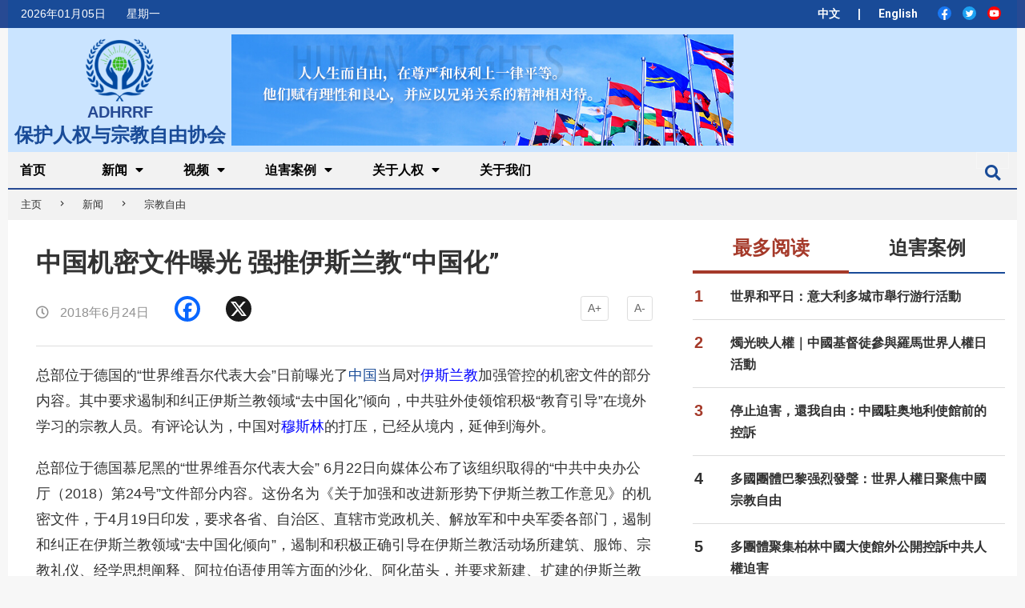

--- FILE ---
content_type: text/html; charset=UTF-8
request_url: https://www.adhrrf.org/news/religious-freedom/160635.html
body_size: 28560
content:
<!DOCTYPE html>
<html dir="ltr" lang="zh-Hans" prefix="og: https://ogp.me/ns#" class="no-js">

<head>
    <link rel="stylesheet" href="https://www.adhrrf.org/wp-content/themes/magazine-hoot/icomoon_font/style.css">
    <!-- <link rel="stylesheet" href="https://cdnjs.cloudflare.com/ajax/libs/font-awesome/4.7.0/css/font-awesome.min.css"> -->
    <link rel="stylesheet" href="https://stackpath.bootstrapcdn.com/bootstrap/4.3.1/css/bootstrap.min.css">


    <meta charset="UTF-8" />
<title>中国机密文件曝光 强推伊斯兰教“中国化” - 保护人权与宗教自由协会</title>

		<!-- All in One SEO 4.9.2 - aioseo.com -->
	<meta name="description" content="总部位于德国的“世界维吾尔代表大会”日前曝光了中国当局对伊斯兰教加强管控的机密文件的部分内容。其中要求遏制和纠正伊斯兰教领域“去中国化”倾向，中共驻外使领馆积极“教育引导”在境外学习的宗教人员。有评论认为，中国对穆斯林的打压，已经从境内，延伸到海外。" />
	<meta name="robots" content="max-image-preview:large" />
	<meta name="author" content="ADHRRF"/>
	<link rel="canonical" href="https://www.adhrrf.org/news/religious-freedom/160635.html" />
	<meta name="generator" content="All in One SEO (AIOSEO) 4.9.2" />
		<meta property="og:locale" content="zh_CN" />
		<meta property="og:site_name" content="保护人权与宗教自由协会 -" />
		<meta property="og:type" content="article" />
		<meta property="og:title" content="中国机密文件曝光 强推伊斯兰教“中国化” - 保护人权与宗教自由协会" />
		<meta property="og:description" content="总部位于德国的“世界维吾尔代表大会”日前曝光了中国当局对伊斯兰教加强管控的机密文件的部分内容。其中要求遏制和纠正伊斯兰教领域“去中国化”倾向，中共驻外使领馆积极“教育引导”在境外学习的宗教人员。有评论认为，中国对穆斯林的打压，已经从境内，延伸到海外。" />
		<meta property="og:url" content="https://www.adhrrf.org/news/religious-freedom/160635.html" />
		<meta property="og:image" content="https://www.adhrrf.org/wp-content/uploads/2020/01/cropped-logo.png" />
		<meta property="og:image:secure_url" content="https://www.adhrrf.org/wp-content/uploads/2020/01/cropped-logo.png" />
		<meta property="og:image:width" content="128" />
		<meta property="og:image:height" content="112" />
		<meta property="article:published_time" content="2018-06-24T07:29:13+00:00" />
		<meta property="article:modified_time" content="2018-08-08T10:45:33+00:00" />
		<meta name="twitter:card" content="summary_large_image" />
		<meta name="twitter:title" content="中国机密文件曝光 强推伊斯兰教“中国化” - 保护人权与宗教自由协会" />
		<meta name="twitter:description" content="总部位于德国的“世界维吾尔代表大会”日前曝光了中国当局对伊斯兰教加强管控的机密文件的部分内容。其中要求遏制和纠正伊斯兰教领域“去中国化”倾向，中共驻外使领馆积极“教育引导”在境外学习的宗教人员。有评论认为，中国对穆斯林的打压，已经从境内，延伸到海外。" />
		<meta name="twitter:image" content="https://www.adhrrf.org/wp-content/uploads/2020/01/cropped-logo.png" />
		<script type="application/ld+json" class="aioseo-schema">
			{"@context":"https:\/\/schema.org","@graph":[{"@type":"BlogPosting","@id":"https:\/\/www.adhrrf.org\/news\/religious-freedom\/160635.html#blogposting","name":"\u4e2d\u56fd\u673a\u5bc6\u6587\u4ef6\u66dd\u5149 \u5f3a\u63a8\u4f0a\u65af\u5170\u6559\u201c\u4e2d\u56fd\u5316\u201d - \u4fdd\u62a4\u4eba\u6743\u4e0e\u5b97\u6559\u81ea\u7531\u534f\u4f1a","headline":"\u4e2d\u56fd\u673a\u5bc6\u6587\u4ef6\u66dd\u5149 \u5f3a\u63a8\u4f0a\u65af\u5170\u6559\u201c\u4e2d\u56fd\u5316\u201d","author":{"@id":"https:\/\/www.adhrrf.org\/author\/gclchurch_adhrrf_admin#author"},"publisher":{"@id":"https:\/\/www.adhrrf.org\/#organization"},"image":{"@type":"ImageObject","url":"https:\/\/www.adhrrf.org\/wp-content\/uploads\/2018\/06\/1-1-1.jpg","width":1280,"height":720,"caption":"\u4e2d\u56fd\u673a\u5bc6\u6587\u4ef6\u66dd\u5149 \u5f3a\u63a8\u4f0a\u65af\u5170\u6559\u201c\u4e2d\u56fd\u5316\u201d"},"datePublished":"2018-06-24T09:29:13+02:00","dateModified":"2018-08-08T12:45:33+02:00","inLanguage":"zh-CN","mainEntityOfPage":{"@id":"https:\/\/www.adhrrf.org\/news\/religious-freedom\/160635.html#webpage"},"isPartOf":{"@id":"https:\/\/www.adhrrf.org\/news\/religious-freedom\/160635.html#webpage"},"articleSection":"\u5b97\u6559\u81ea\u7531, \u4f0a\u65af\u5170\u6559, \u65b0\u7586, \u7a46\u65af\u6797"},{"@type":"BreadcrumbList","@id":"https:\/\/www.adhrrf.org\/news\/religious-freedom\/160635.html#breadcrumblist","itemListElement":[{"@type":"ListItem","@id":"https:\/\/www.adhrrf.org#listItem","position":1,"name":"Home","item":"https:\/\/www.adhrrf.org","nextItem":{"@type":"ListItem","@id":"https:\/\/www.adhrrf.org\/category\/news#listItem","name":"\u65b0\u95fb"}},{"@type":"ListItem","@id":"https:\/\/www.adhrrf.org\/category\/news#listItem","position":2,"name":"\u65b0\u95fb","item":"https:\/\/www.adhrrf.org\/category\/news","nextItem":{"@type":"ListItem","@id":"https:\/\/www.adhrrf.org\/category\/news\/religious-freedom#listItem","name":"\u5b97\u6559\u81ea\u7531"},"previousItem":{"@type":"ListItem","@id":"https:\/\/www.adhrrf.org#listItem","name":"Home"}},{"@type":"ListItem","@id":"https:\/\/www.adhrrf.org\/category\/news\/religious-freedom#listItem","position":3,"name":"\u5b97\u6559\u81ea\u7531","item":"https:\/\/www.adhrrf.org\/category\/news\/religious-freedom","nextItem":{"@type":"ListItem","@id":"https:\/\/www.adhrrf.org\/news\/religious-freedom\/160635.html#listItem","name":"\u4e2d\u56fd\u673a\u5bc6\u6587\u4ef6\u66dd\u5149 \u5f3a\u63a8\u4f0a\u65af\u5170\u6559\u201c\u4e2d\u56fd\u5316\u201d"},"previousItem":{"@type":"ListItem","@id":"https:\/\/www.adhrrf.org\/category\/news#listItem","name":"\u65b0\u95fb"}},{"@type":"ListItem","@id":"https:\/\/www.adhrrf.org\/news\/religious-freedom\/160635.html#listItem","position":4,"name":"\u4e2d\u56fd\u673a\u5bc6\u6587\u4ef6\u66dd\u5149 \u5f3a\u63a8\u4f0a\u65af\u5170\u6559\u201c\u4e2d\u56fd\u5316\u201d","previousItem":{"@type":"ListItem","@id":"https:\/\/www.adhrrf.org\/category\/news\/religious-freedom#listItem","name":"\u5b97\u6559\u81ea\u7531"}}]},{"@type":"Organization","@id":"https:\/\/www.adhrrf.org\/#organization","name":"\u4fdd\u62a4\u4eba\u6743\u4e0e\u5b97\u6559\u81ea\u7531\u534f\u4f1a","url":"https:\/\/www.adhrrf.org\/","logo":{"@type":"ImageObject","url":"https:\/\/www.adhrrf.org\/wp-content\/uploads\/2020\/01\/cropped-logo.png","@id":"https:\/\/www.adhrrf.org\/news\/religious-freedom\/160635.html\/#organizationLogo","width":128,"height":112},"image":{"@id":"https:\/\/www.adhrrf.org\/news\/religious-freedom\/160635.html\/#organizationLogo"}},{"@type":"Person","@id":"https:\/\/www.adhrrf.org\/author\/gclchurch_adhrrf_admin#author","url":"https:\/\/www.adhrrf.org\/author\/gclchurch_adhrrf_admin","name":"ADHRRF","image":{"@type":"ImageObject","@id":"https:\/\/www.adhrrf.org\/news\/religious-freedom\/160635.html#authorImage","url":"https:\/\/secure.gravatar.com\/avatar\/4021619f7456d5ac5d643122c9fd9734?s=96&r=g","width":96,"height":96,"caption":"ADHRRF"}},{"@type":"WebPage","@id":"https:\/\/www.adhrrf.org\/news\/religious-freedom\/160635.html#webpage","url":"https:\/\/www.adhrrf.org\/news\/religious-freedom\/160635.html","name":"\u4e2d\u56fd\u673a\u5bc6\u6587\u4ef6\u66dd\u5149 \u5f3a\u63a8\u4f0a\u65af\u5170\u6559\u201c\u4e2d\u56fd\u5316\u201d - \u4fdd\u62a4\u4eba\u6743\u4e0e\u5b97\u6559\u81ea\u7531\u534f\u4f1a","description":"\u603b\u90e8\u4f4d\u4e8e\u5fb7\u56fd\u7684\u201c\u4e16\u754c\u7ef4\u543e\u5c14\u4ee3\u8868\u5927\u4f1a\u201d\u65e5\u524d\u66dd\u5149\u4e86\u4e2d\u56fd\u5f53\u5c40\u5bf9\u4f0a\u65af\u5170\u6559\u52a0\u5f3a\u7ba1\u63a7\u7684\u673a\u5bc6\u6587\u4ef6\u7684\u90e8\u5206\u5185\u5bb9\u3002\u5176\u4e2d\u8981\u6c42\u904f\u5236\u548c\u7ea0\u6b63\u4f0a\u65af\u5170\u6559\u9886\u57df\u201c\u53bb\u4e2d\u56fd\u5316\u201d\u503e\u5411\uff0c\u4e2d\u5171\u9a7b\u5916\u4f7f\u9886\u9986\u79ef\u6781\u201c\u6559\u80b2\u5f15\u5bfc\u201d\u5728\u5883\u5916\u5b66\u4e60\u7684\u5b97\u6559\u4eba\u5458\u3002\u6709\u8bc4\u8bba\u8ba4\u4e3a\uff0c\u4e2d\u56fd\u5bf9\u7a46\u65af\u6797\u7684\u6253\u538b\uff0c\u5df2\u7ecf\u4ece\u5883\u5185\uff0c\u5ef6\u4f38\u5230\u6d77\u5916\u3002","inLanguage":"zh-CN","isPartOf":{"@id":"https:\/\/www.adhrrf.org\/#website"},"breadcrumb":{"@id":"https:\/\/www.adhrrf.org\/news\/religious-freedom\/160635.html#breadcrumblist"},"author":{"@id":"https:\/\/www.adhrrf.org\/author\/gclchurch_adhrrf_admin#author"},"creator":{"@id":"https:\/\/www.adhrrf.org\/author\/gclchurch_adhrrf_admin#author"},"image":{"@type":"ImageObject","url":"https:\/\/www.adhrrf.org\/wp-content\/uploads\/2018\/06\/1-1-1.jpg","@id":"https:\/\/www.adhrrf.org\/news\/religious-freedom\/160635.html\/#mainImage","width":1280,"height":720,"caption":"\u4e2d\u56fd\u673a\u5bc6\u6587\u4ef6\u66dd\u5149 \u5f3a\u63a8\u4f0a\u65af\u5170\u6559\u201c\u4e2d\u56fd\u5316\u201d"},"primaryImageOfPage":{"@id":"https:\/\/www.adhrrf.org\/news\/religious-freedom\/160635.html#mainImage"},"datePublished":"2018-06-24T09:29:13+02:00","dateModified":"2018-08-08T12:45:33+02:00"},{"@type":"WebSite","@id":"https:\/\/www.adhrrf.org\/#website","url":"https:\/\/www.adhrrf.org\/","name":"\u4fdd\u62a4\u4eba\u6743\u4e0e\u5b97\u6559\u81ea\u7531\u534f\u4f1a","inLanguage":"zh-CN","publisher":{"@id":"https:\/\/www.adhrrf.org\/#organization"}}]}
		</script>
		<!-- All in One SEO -->

<meta name="viewport" content="width=device-width, initial-scale=1" />
<meta name="generator" content="Magazine Hoot 1.6.1" />
<link rel='dns-prefetch' href='//static.addtoany.com' />
<link rel='dns-prefetch' href='//stats.wp.com' />
<link rel='dns-prefetch' href='//fonts.googleapis.com' />
<link rel='dns-prefetch' href='//jetpack.wordpress.com' />
<link rel='dns-prefetch' href='//s0.wp.com' />
<link rel='dns-prefetch' href='//public-api.wordpress.com' />
<link rel='dns-prefetch' href='//0.gravatar.com' />
<link rel='dns-prefetch' href='//1.gravatar.com' />
<link rel='dns-prefetch' href='//2.gravatar.com' />
<link rel='dns-prefetch' href='//c0.wp.com' />
<link rel='dns-prefetch' href='//v0.wordpress.com' />
<link rel="alternate" type="application/rss+xml" title="保护人权与宗教自由协会 &raquo; Feed" href="https://www.adhrrf.org/feed" />
<link rel="alternate" type="application/rss+xml" title="保护人权与宗教自由协会 &raquo; 评论 Feed" href="https://www.adhrrf.org/comments/feed" />
<link rel="alternate" type="application/rss+xml" title="保护人权与宗教自由协会 &raquo; 中国机密文件曝光 强推伊斯兰教“中国化” 评论 Feed" href="https://www.adhrrf.org/news/religious-freedom/160635.html/feed" />
<link rel="profile" href="https://gmpg.org/xfn/11" />
<script type="text/javascript">
/* <![CDATA[ */
window._wpemojiSettings = {"baseUrl":"https:\/\/s.w.org\/images\/core\/emoji\/14.0.0\/72x72\/","ext":".png","svgUrl":"https:\/\/s.w.org\/images\/core\/emoji\/14.0.0\/svg\/","svgExt":".svg","source":{"concatemoji":"https:\/\/www.adhrrf.org\/wp-includes\/js\/wp-emoji-release.min.js?ver=6.4.7"}};
/*! This file is auto-generated */
!function(i,n){var o,s,e;function c(e){try{var t={supportTests:e,timestamp:(new Date).valueOf()};sessionStorage.setItem(o,JSON.stringify(t))}catch(e){}}function p(e,t,n){e.clearRect(0,0,e.canvas.width,e.canvas.height),e.fillText(t,0,0);var t=new Uint32Array(e.getImageData(0,0,e.canvas.width,e.canvas.height).data),r=(e.clearRect(0,0,e.canvas.width,e.canvas.height),e.fillText(n,0,0),new Uint32Array(e.getImageData(0,0,e.canvas.width,e.canvas.height).data));return t.every(function(e,t){return e===r[t]})}function u(e,t,n){switch(t){case"flag":return n(e,"\ud83c\udff3\ufe0f\u200d\u26a7\ufe0f","\ud83c\udff3\ufe0f\u200b\u26a7\ufe0f")?!1:!n(e,"\ud83c\uddfa\ud83c\uddf3","\ud83c\uddfa\u200b\ud83c\uddf3")&&!n(e,"\ud83c\udff4\udb40\udc67\udb40\udc62\udb40\udc65\udb40\udc6e\udb40\udc67\udb40\udc7f","\ud83c\udff4\u200b\udb40\udc67\u200b\udb40\udc62\u200b\udb40\udc65\u200b\udb40\udc6e\u200b\udb40\udc67\u200b\udb40\udc7f");case"emoji":return!n(e,"\ud83e\udef1\ud83c\udffb\u200d\ud83e\udef2\ud83c\udfff","\ud83e\udef1\ud83c\udffb\u200b\ud83e\udef2\ud83c\udfff")}return!1}function f(e,t,n){var r="undefined"!=typeof WorkerGlobalScope&&self instanceof WorkerGlobalScope?new OffscreenCanvas(300,150):i.createElement("canvas"),a=r.getContext("2d",{willReadFrequently:!0}),o=(a.textBaseline="top",a.font="600 32px Arial",{});return e.forEach(function(e){o[e]=t(a,e,n)}),o}function t(e){var t=i.createElement("script");t.src=e,t.defer=!0,i.head.appendChild(t)}"undefined"!=typeof Promise&&(o="wpEmojiSettingsSupports",s=["flag","emoji"],n.supports={everything:!0,everythingExceptFlag:!0},e=new Promise(function(e){i.addEventListener("DOMContentLoaded",e,{once:!0})}),new Promise(function(t){var n=function(){try{var e=JSON.parse(sessionStorage.getItem(o));if("object"==typeof e&&"number"==typeof e.timestamp&&(new Date).valueOf()<e.timestamp+604800&&"object"==typeof e.supportTests)return e.supportTests}catch(e){}return null}();if(!n){if("undefined"!=typeof Worker&&"undefined"!=typeof OffscreenCanvas&&"undefined"!=typeof URL&&URL.createObjectURL&&"undefined"!=typeof Blob)try{var e="postMessage("+f.toString()+"("+[JSON.stringify(s),u.toString(),p.toString()].join(",")+"));",r=new Blob([e],{type:"text/javascript"}),a=new Worker(URL.createObjectURL(r),{name:"wpTestEmojiSupports"});return void(a.onmessage=function(e){c(n=e.data),a.terminate(),t(n)})}catch(e){}c(n=f(s,u,p))}t(n)}).then(function(e){for(var t in e)n.supports[t]=e[t],n.supports.everything=n.supports.everything&&n.supports[t],"flag"!==t&&(n.supports.everythingExceptFlag=n.supports.everythingExceptFlag&&n.supports[t]);n.supports.everythingExceptFlag=n.supports.everythingExceptFlag&&!n.supports.flag,n.DOMReady=!1,n.readyCallback=function(){n.DOMReady=!0}}).then(function(){return e}).then(function(){var e;n.supports.everything||(n.readyCallback(),(e=n.source||{}).concatemoji?t(e.concatemoji):e.wpemoji&&e.twemoji&&(t(e.twemoji),t(e.wpemoji)))}))}((window,document),window._wpemojiSettings);
/* ]]> */
</script>
<link rel='stylesheet' id='pt-cv-public-style-css' href='https://www.adhrrf.org/wp-content/plugins/content-views-query-and-display-post-page/public/assets/css/cv.css?ver=3.6.4' type='text/css' media='all' />
<style id='wp-emoji-styles-inline-css' type='text/css'>

	img.wp-smiley, img.emoji {
		display: inline !important;
		border: none !important;
		box-shadow: none !important;
		height: 1em !important;
		width: 1em !important;
		margin: 0 0.07em !important;
		vertical-align: -0.1em !important;
		background: none !important;
		padding: 0 !important;
	}
</style>
<link rel='stylesheet' id='wp-block-library-css' href='https://c0.wp.com/c/6.4.7/wp-includes/css/dist/block-library/style.min.css' type='text/css' media='all' />
<style id='wp-block-library-inline-css' type='text/css'>
.has-text-align-justify{text-align:justify;}
</style>
<link rel='stylesheet' id='aioseo/css/src/vue/standalone/blocks/table-of-contents/global.scss-css' href='https://www.adhrrf.org/wp-content/plugins/all-in-one-seo-pack/dist/Lite/assets/css/table-of-contents/global.e90f6d47.css?ver=4.9.2' type='text/css' media='all' />
<link rel='stylesheet' id='mediaelement-css' href='https://c0.wp.com/c/6.4.7/wp-includes/js/mediaelement/mediaelementplayer-legacy.min.css' type='text/css' media='all' />
<link rel='stylesheet' id='wp-mediaelement-css' href='https://c0.wp.com/c/6.4.7/wp-includes/js/mediaelement/wp-mediaelement.min.css' type='text/css' media='all' />
<style id='jetpack-sharing-buttons-style-inline-css' type='text/css'>
.jetpack-sharing-buttons__services-list{display:flex;flex-direction:row;flex-wrap:wrap;gap:0;list-style-type:none;margin:5px;padding:0}.jetpack-sharing-buttons__services-list.has-small-icon-size{font-size:12px}.jetpack-sharing-buttons__services-list.has-normal-icon-size{font-size:16px}.jetpack-sharing-buttons__services-list.has-large-icon-size{font-size:24px}.jetpack-sharing-buttons__services-list.has-huge-icon-size{font-size:36px}@media print{.jetpack-sharing-buttons__services-list{display:none!important}}ul.jetpack-sharing-buttons__services-list.has-background{padding:1.25em 2.375em}
</style>
<style id='classic-theme-styles-inline-css' type='text/css'>
/*! This file is auto-generated */
.wp-block-button__link{color:#fff;background-color:#32373c;border-radius:9999px;box-shadow:none;text-decoration:none;padding:calc(.667em + 2px) calc(1.333em + 2px);font-size:1.125em}.wp-block-file__button{background:#32373c;color:#fff;text-decoration:none}
</style>
<style id='global-styles-inline-css' type='text/css'>
body{--wp--preset--color--black: #000000;--wp--preset--color--cyan-bluish-gray: #abb8c3;--wp--preset--color--white: #ffffff;--wp--preset--color--pale-pink: #f78da7;--wp--preset--color--vivid-red: #cf2e2e;--wp--preset--color--luminous-vivid-orange: #ff6900;--wp--preset--color--luminous-vivid-amber: #fcb900;--wp--preset--color--light-green-cyan: #7bdcb5;--wp--preset--color--vivid-green-cyan: #00d084;--wp--preset--color--pale-cyan-blue: #8ed1fc;--wp--preset--color--vivid-cyan-blue: #0693e3;--wp--preset--color--vivid-purple: #9b51e0;--wp--preset--gradient--vivid-cyan-blue-to-vivid-purple: linear-gradient(135deg,rgba(6,147,227,1) 0%,rgb(155,81,224) 100%);--wp--preset--gradient--light-green-cyan-to-vivid-green-cyan: linear-gradient(135deg,rgb(122,220,180) 0%,rgb(0,208,130) 100%);--wp--preset--gradient--luminous-vivid-amber-to-luminous-vivid-orange: linear-gradient(135deg,rgba(252,185,0,1) 0%,rgba(255,105,0,1) 100%);--wp--preset--gradient--luminous-vivid-orange-to-vivid-red: linear-gradient(135deg,rgba(255,105,0,1) 0%,rgb(207,46,46) 100%);--wp--preset--gradient--very-light-gray-to-cyan-bluish-gray: linear-gradient(135deg,rgb(238,238,238) 0%,rgb(169,184,195) 100%);--wp--preset--gradient--cool-to-warm-spectrum: linear-gradient(135deg,rgb(74,234,220) 0%,rgb(151,120,209) 20%,rgb(207,42,186) 40%,rgb(238,44,130) 60%,rgb(251,105,98) 80%,rgb(254,248,76) 100%);--wp--preset--gradient--blush-light-purple: linear-gradient(135deg,rgb(255,206,236) 0%,rgb(152,150,240) 100%);--wp--preset--gradient--blush-bordeaux: linear-gradient(135deg,rgb(254,205,165) 0%,rgb(254,45,45) 50%,rgb(107,0,62) 100%);--wp--preset--gradient--luminous-dusk: linear-gradient(135deg,rgb(255,203,112) 0%,rgb(199,81,192) 50%,rgb(65,88,208) 100%);--wp--preset--gradient--pale-ocean: linear-gradient(135deg,rgb(255,245,203) 0%,rgb(182,227,212) 50%,rgb(51,167,181) 100%);--wp--preset--gradient--electric-grass: linear-gradient(135deg,rgb(202,248,128) 0%,rgb(113,206,126) 100%);--wp--preset--gradient--midnight: linear-gradient(135deg,rgb(2,3,129) 0%,rgb(40,116,252) 100%);--wp--preset--font-size--small: 13px;--wp--preset--font-size--medium: 20px;--wp--preset--font-size--large: 36px;--wp--preset--font-size--x-large: 42px;--wp--preset--spacing--20: 0.44rem;--wp--preset--spacing--30: 0.67rem;--wp--preset--spacing--40: 1rem;--wp--preset--spacing--50: 1.5rem;--wp--preset--spacing--60: 2.25rem;--wp--preset--spacing--70: 3.38rem;--wp--preset--spacing--80: 5.06rem;--wp--preset--shadow--natural: 6px 6px 9px rgba(0, 0, 0, 0.2);--wp--preset--shadow--deep: 12px 12px 50px rgba(0, 0, 0, 0.4);--wp--preset--shadow--sharp: 6px 6px 0px rgba(0, 0, 0, 0.2);--wp--preset--shadow--outlined: 6px 6px 0px -3px rgba(255, 255, 255, 1), 6px 6px rgba(0, 0, 0, 1);--wp--preset--shadow--crisp: 6px 6px 0px rgba(0, 0, 0, 1);}:where(.is-layout-flex){gap: 0.5em;}:where(.is-layout-grid){gap: 0.5em;}body .is-layout-flow > .alignleft{float: left;margin-inline-start: 0;margin-inline-end: 2em;}body .is-layout-flow > .alignright{float: right;margin-inline-start: 2em;margin-inline-end: 0;}body .is-layout-flow > .aligncenter{margin-left: auto !important;margin-right: auto !important;}body .is-layout-constrained > .alignleft{float: left;margin-inline-start: 0;margin-inline-end: 2em;}body .is-layout-constrained > .alignright{float: right;margin-inline-start: 2em;margin-inline-end: 0;}body .is-layout-constrained > .aligncenter{margin-left: auto !important;margin-right: auto !important;}body .is-layout-constrained > :where(:not(.alignleft):not(.alignright):not(.alignfull)){max-width: var(--wp--style--global--content-size);margin-left: auto !important;margin-right: auto !important;}body .is-layout-constrained > .alignwide{max-width: var(--wp--style--global--wide-size);}body .is-layout-flex{display: flex;}body .is-layout-flex{flex-wrap: wrap;align-items: center;}body .is-layout-flex > *{margin: 0;}body .is-layout-grid{display: grid;}body .is-layout-grid > *{margin: 0;}:where(.wp-block-columns.is-layout-flex){gap: 2em;}:where(.wp-block-columns.is-layout-grid){gap: 2em;}:where(.wp-block-post-template.is-layout-flex){gap: 1.25em;}:where(.wp-block-post-template.is-layout-grid){gap: 1.25em;}.has-black-color{color: var(--wp--preset--color--black) !important;}.has-cyan-bluish-gray-color{color: var(--wp--preset--color--cyan-bluish-gray) !important;}.has-white-color{color: var(--wp--preset--color--white) !important;}.has-pale-pink-color{color: var(--wp--preset--color--pale-pink) !important;}.has-vivid-red-color{color: var(--wp--preset--color--vivid-red) !important;}.has-luminous-vivid-orange-color{color: var(--wp--preset--color--luminous-vivid-orange) !important;}.has-luminous-vivid-amber-color{color: var(--wp--preset--color--luminous-vivid-amber) !important;}.has-light-green-cyan-color{color: var(--wp--preset--color--light-green-cyan) !important;}.has-vivid-green-cyan-color{color: var(--wp--preset--color--vivid-green-cyan) !important;}.has-pale-cyan-blue-color{color: var(--wp--preset--color--pale-cyan-blue) !important;}.has-vivid-cyan-blue-color{color: var(--wp--preset--color--vivid-cyan-blue) !important;}.has-vivid-purple-color{color: var(--wp--preset--color--vivid-purple) !important;}.has-black-background-color{background-color: var(--wp--preset--color--black) !important;}.has-cyan-bluish-gray-background-color{background-color: var(--wp--preset--color--cyan-bluish-gray) !important;}.has-white-background-color{background-color: var(--wp--preset--color--white) !important;}.has-pale-pink-background-color{background-color: var(--wp--preset--color--pale-pink) !important;}.has-vivid-red-background-color{background-color: var(--wp--preset--color--vivid-red) !important;}.has-luminous-vivid-orange-background-color{background-color: var(--wp--preset--color--luminous-vivid-orange) !important;}.has-luminous-vivid-amber-background-color{background-color: var(--wp--preset--color--luminous-vivid-amber) !important;}.has-light-green-cyan-background-color{background-color: var(--wp--preset--color--light-green-cyan) !important;}.has-vivid-green-cyan-background-color{background-color: var(--wp--preset--color--vivid-green-cyan) !important;}.has-pale-cyan-blue-background-color{background-color: var(--wp--preset--color--pale-cyan-blue) !important;}.has-vivid-cyan-blue-background-color{background-color: var(--wp--preset--color--vivid-cyan-blue) !important;}.has-vivid-purple-background-color{background-color: var(--wp--preset--color--vivid-purple) !important;}.has-black-border-color{border-color: var(--wp--preset--color--black) !important;}.has-cyan-bluish-gray-border-color{border-color: var(--wp--preset--color--cyan-bluish-gray) !important;}.has-white-border-color{border-color: var(--wp--preset--color--white) !important;}.has-pale-pink-border-color{border-color: var(--wp--preset--color--pale-pink) !important;}.has-vivid-red-border-color{border-color: var(--wp--preset--color--vivid-red) !important;}.has-luminous-vivid-orange-border-color{border-color: var(--wp--preset--color--luminous-vivid-orange) !important;}.has-luminous-vivid-amber-border-color{border-color: var(--wp--preset--color--luminous-vivid-amber) !important;}.has-light-green-cyan-border-color{border-color: var(--wp--preset--color--light-green-cyan) !important;}.has-vivid-green-cyan-border-color{border-color: var(--wp--preset--color--vivid-green-cyan) !important;}.has-pale-cyan-blue-border-color{border-color: var(--wp--preset--color--pale-cyan-blue) !important;}.has-vivid-cyan-blue-border-color{border-color: var(--wp--preset--color--vivid-cyan-blue) !important;}.has-vivid-purple-border-color{border-color: var(--wp--preset--color--vivid-purple) !important;}.has-vivid-cyan-blue-to-vivid-purple-gradient-background{background: var(--wp--preset--gradient--vivid-cyan-blue-to-vivid-purple) !important;}.has-light-green-cyan-to-vivid-green-cyan-gradient-background{background: var(--wp--preset--gradient--light-green-cyan-to-vivid-green-cyan) !important;}.has-luminous-vivid-amber-to-luminous-vivid-orange-gradient-background{background: var(--wp--preset--gradient--luminous-vivid-amber-to-luminous-vivid-orange) !important;}.has-luminous-vivid-orange-to-vivid-red-gradient-background{background: var(--wp--preset--gradient--luminous-vivid-orange-to-vivid-red) !important;}.has-very-light-gray-to-cyan-bluish-gray-gradient-background{background: var(--wp--preset--gradient--very-light-gray-to-cyan-bluish-gray) !important;}.has-cool-to-warm-spectrum-gradient-background{background: var(--wp--preset--gradient--cool-to-warm-spectrum) !important;}.has-blush-light-purple-gradient-background{background: var(--wp--preset--gradient--blush-light-purple) !important;}.has-blush-bordeaux-gradient-background{background: var(--wp--preset--gradient--blush-bordeaux) !important;}.has-luminous-dusk-gradient-background{background: var(--wp--preset--gradient--luminous-dusk) !important;}.has-pale-ocean-gradient-background{background: var(--wp--preset--gradient--pale-ocean) !important;}.has-electric-grass-gradient-background{background: var(--wp--preset--gradient--electric-grass) !important;}.has-midnight-gradient-background{background: var(--wp--preset--gradient--midnight) !important;}.has-small-font-size{font-size: var(--wp--preset--font-size--small) !important;}.has-medium-font-size{font-size: var(--wp--preset--font-size--medium) !important;}.has-large-font-size{font-size: var(--wp--preset--font-size--large) !important;}.has-x-large-font-size{font-size: var(--wp--preset--font-size--x-large) !important;}
.wp-block-navigation a:where(:not(.wp-element-button)){color: inherit;}
:where(.wp-block-post-template.is-layout-flex){gap: 1.25em;}:where(.wp-block-post-template.is-layout-grid){gap: 1.25em;}
:where(.wp-block-columns.is-layout-flex){gap: 2em;}:where(.wp-block-columns.is-layout-grid){gap: 2em;}
.wp-block-pullquote{font-size: 1.5em;line-height: 1.6;}
</style>
<link rel='stylesheet' id='contact-form-7-css' href='https://www.adhrrf.org/wp-content/plugins/contact-form-7/includes/css/styles.css?ver=5.9' type='text/css' media='all' />
<link rel='stylesheet' id='easy-related-posts-front-css-css' href='https://www.adhrrf.org/wp-content/plugins/wp-easy-related-posts/assets/css/related-posts.css?ver=0.1767584729' type='text/css' media='all' />
<link rel='stylesheet' id='wordpress-popular-posts-css-css' href='https://www.adhrrf.org/wp-content/plugins/wordpress-popular-posts/assets/css/wpp.css?ver=6.4.1' type='text/css' media='all' />
<link rel='stylesheet' id='maghoot-google-fonts-css' href='//fonts.googleapis.com/css?family=Roboto%3A400%2C500%2C700%7COswald%3A400%7COpen%2BSans%3A300%2C400%2C400i%2C600%2C600i%2C700%2C700i%2C800&#038;subset=latin' type='text/css' media='all' />
<link rel='stylesheet' id='hybrid-gallery-css' href='https://www.adhrrf.org/wp-content/themes/magazine-hoot/hybrid/css/gallery.min.css?ver=4.0.0' type='text/css' media='all' />
<link rel='stylesheet' id='maghoot-jetpack-css' href='https://www.adhrrf.org/wp-content/themes/magazine-hoot/css/jetpack.css?ver=6.4.7' type='text/css' media='all' />
<link rel='stylesheet' id='font-awesome-css' href='https://www.adhrrf.org/wp-content/themes/magazine-hoot/hybrid/extend/css/font-awesome.css?ver=5.0.10' type='text/css' media='all' />
<link rel='stylesheet' id='hybridextend-style-css' href='https://www.adhrrf.org/wp-content/themes/magazine-hoot/style.css?ver=1.6.1' type='text/css' media='all' />
<style id='hybridextend-style-inline-css' type='text/css'>

.hgrid {
	max-width: 1260px;
} 
a,.widget .view-all a:hover {
	color: #194b98;
} 
a:hover {
	color: #133872;
} 
.accent-typo,.cat-label {
	background: #194b98;
	color: #ffffff;
} 
.cat-typo-1202 {
	background: #2279d2;
	color: #ffffff;
	border-color: #2279d2;
} 
.cat-typo-403 {
	background: #194b98;
	color: #ffffff;
	border-color: #194b98;
} 
.cat-typo-1011 {
	background: #194b98;
	color: #ffffff;
	border-color: #194b98;
} 
.cat-typo-1042 {
	background: #194b98;
	color: #ffffff;
	border-color: #194b98;
} 
.cat-typo-1017 {
	background: #194b98;
	color: #ffffff;
	border-color: #194b98;
} 
.cat-typo-1044 {
	background: #194b98;
	color: #ffffff;
	border-color: #194b98;
} 
.cat-typo-1249 {
	background: #2279d2;
	color: #ffffff;
	border-color: #2279d2;
} 
.cat-typo-1010 {
	background: #194b98;
	color: #ffffff;
	border-color: #194b98;
} 
.cat-typo-1043 {
	background: #194b98;
	color: #ffffff;
	border-color: #194b98;
} 
.cat-typo-1012 {
	background: #194b98;
	color: #ffffff;
	border-color: #194b98;
} 
.cat-typo-1041 {
	background: #194b98;
	color: #ffffff;
	border-color: #194b98;
} 
.cat-typo-384 {
	background: #194b98;
	color: #ffffff;
	border-color: #194b98;
} 
.cat-typo-1009 {
	background: #194b98;
	color: #ffffff;
	border-color: #194b98;
} 
.cat-typo-1084 {
	background: #1aa331;
	color: #ffffff;
	border-color: #1aa331;
} 
.cat-typo-1268 {
	background: #f7b528;
	color: #ffffff;
	border-color: #f7b528;
} 
.cat-typo-1230 {
	background: #21bad5;
	color: #ffffff;
	border-color: #21bad5;
} 
.cat-typo-1021 {
	background: #194b98;
	color: #ffffff;
	border-color: #194b98;
} 
.cat-typo-1014 {
	background: #194b98;
	color: #ffffff;
	border-color: #194b98;
} 
.cat-typo-1015 {
	background: #194b98;
	color: #ffffff;
	border-color: #194b98;
} 
.cat-typo-1016 {
	background: #194b98;
	color: #ffffff;
	border-color: #194b98;
} 
.invert-typo {
	color: #ffffff;
} 
.enforce-typo {
	background: #ffffff;
} 
input[type="submit"], #submit, .button {
	background: #194b98;
	color: #ffffff;
} 
input[type="submit"]:hover, #submit:hover, .button:hover {
	background: #133872;
	color: #ffffff;
} 
h1, h2, h3, h4, h5, h6, .title, .titlefont {
	text-transform: none;
} 
body {
	background-color: #f7f7f7;
	border-color: #194b98;
} 
#topbar, #main.main, #header-supplementary,.sub-footer {
	background: #ffffff;
} 
#site-title {
	text-transform: uppercase;
} 
.site-logo-with-icon #site-title i {
	font-size: 50px;
} 
.site-logo-mixed-image img {
	max-width: 137px;
} 
.site-title-line b, .site-title-line em, .site-title-line strong {
	color: #194b98;
} 
.menu-items > li.current-menu-item > a, .menu-items > li.current-menu-ancestor > a, .menu-items > li:hover > a,.sf-menu ul li:hover > a, .sf-menu ul li.current-menu-ancestor > a, .sf-menu ul li.current-menu-item > a {
	color: #194b98;
} 
.menu-highlight > li:nth-child(1) {
	color: #154b98;
	border-color: #154b98;
} 
.menu-highlight > li:nth-child(2) {
	color: #154b98;
	border-color: #154b98;
} 
.menu-highlight > li:nth-child(3) {
	color: #154b98;
	border-color: #154b98;
} 
.menu-highlight > li:nth-child(4) {
	color: #154b98;
	border-color: #154b98;
} 
.menu-highlight > li:nth-child(5) {
	color: #154b98;
	border-color: #154b98;
} 
.menu-highlight > li:nth-child(6) {
	color: #154b98;
	border-color: #154b98;
} 
.entry-footer .entry-byline {
	color: #194b98;
} 
.more-link {
	border-color: #194b98;
	color: #194b98;
} 
.more-link a {
	background: #194b98;
	color: #ffffff;
} 
.more-link a:hover {
	background: #133872;
	color: #ffffff;
} 
.lSSlideOuter .lSPager.lSpg > li:hover a, .lSSlideOuter .lSPager.lSpg > li.active a {
	background-color: #194b98;
} 
.frontpage-area.module-bg-accent {
	background-color: #194b98;
} 
.widget-title > span.accent-typo {
	border-color: #194b98;
} 
.content-block-style3 .content-block-icon {
	background: #ffffff;
} 
.content-block-icon i {
	color: #194b98;
} 
.icon-style-circle, .icon-style-square {
	border-color: #194b98;
} 
.content-block-column .more-link a {
	color: #194b98;
} 
.content-block-column .more-link a:hover {
	color: #ffffff;
} 
#infinite-handle span {
	background: #194b98;
	color: #ffffff;
} 
</style>
<link rel='stylesheet' id='addtoany-css' href='https://www.adhrrf.org/wp-content/plugins/add-to-any/addtoany.min.css?ver=1.16' type='text/css' media='all' />
<style id='addtoany-inline-css' type='text/css'>
@media screen and (min-width:100px){
.a2a_floating_style.a2a_default_style{display:none;}
}
.a2a_s_blogger {    background-color: #f60  !important;}
.weather-city .a2a_kit.a2a_kit_size_32.a2a_default_style.a2a_follow {
    float: right;
}
</style>
<link rel='stylesheet' id='gmedia-global-frontend-css' href='https://www.adhrrf.org/wp-content/plugins/grand-media/assets/gmedia.global.front.css?ver=1.15.0' type='text/css' media='all' />
<link rel='stylesheet' id='jetpack_css-css' href='https://c0.wp.com/p/jetpack/13.1.4/css/jetpack.css' type='text/css' media='all' />
<link rel="stylesheet" type="text/css" href="https://www.adhrrf.org/wp-content/plugins/smart-slider-3/Public/SmartSlider3/Application/Frontend/Assets/dist/smartslider.min.css?ver=78442573" media="all">
<style data-related="n2-ss-6">div#n2-ss-6 .n2-ss-slider-1{display:grid;position:relative;}div#n2-ss-6 .n2-ss-slider-2{display:grid;position:relative;overflow:hidden;padding:0px 0px 0px 0px;border:0px solid RGBA(62,62,62,1);border-radius:0px;background-clip:padding-box;background-repeat:repeat;background-position:50% 50%;background-size:cover;background-attachment:scroll;z-index:1;}div#n2-ss-6:not(.n2-ss-loaded) .n2-ss-slider-2{background-image:none !important;}div#n2-ss-6 .n2-ss-slider-3{display:grid;grid-template-areas:'cover';position:relative;overflow:hidden;z-index:10;}div#n2-ss-6 .n2-ss-slider-3 > *{grid-area:cover;}div#n2-ss-6 .n2-ss-slide-backgrounds,div#n2-ss-6 .n2-ss-slider-3 > .n2-ss-divider{position:relative;}div#n2-ss-6 .n2-ss-slide-backgrounds{z-index:10;}div#n2-ss-6 .n2-ss-slide-backgrounds > *{overflow:hidden;}div#n2-ss-6 .n2-ss-slide-background{transform:translateX(-100000px);}div#n2-ss-6 .n2-ss-slider-4{place-self:center;position:relative;width:100%;height:100%;z-index:20;display:grid;grid-template-areas:'slide';}div#n2-ss-6 .n2-ss-slider-4 > *{grid-area:slide;}div#n2-ss-6.n2-ss-full-page--constrain-ratio .n2-ss-slider-4{height:auto;}div#n2-ss-6 .n2-ss-slide{display:grid;place-items:center;grid-auto-columns:100%;position:relative;z-index:20;-webkit-backface-visibility:hidden;transform:translateX(-100000px);}div#n2-ss-6 .n2-ss-slide{perspective:1500px;}div#n2-ss-6 .n2-ss-slide-active{z-index:21;}.n2-ss-background-animation{position:absolute;top:0;left:0;width:100%;height:100%;z-index:3;}div#n2-ss-6 .n2-ss-slide-limiter{max-width:3000px;}div#n2-ss-6 .n-uc-EwLirmIzVE9c{padding:0px 0px 0px 0px}div#n2-ss-6 .n-uc-Uxqf7qC1lalQ{padding:0px 0px 0px 0px}@media (min-width: 1200px){div#n2-ss-6 [data-hide-desktopportrait="1"]{display: none !important;}}@media (orientation: landscape) and (max-width: 1199px) and (min-width: 901px),(orientation: portrait) and (max-width: 1199px) and (min-width: 701px){div#n2-ss-6 [data-hide-tabletportrait="1"]{display: none !important;}}@media (orientation: landscape) and (max-width: 900px),(orientation: portrait) and (max-width: 700px){div#n2-ss-6 [data-hide-mobileportrait="1"]{display: none !important;}}</style>
<script type="text/javascript" id="jetpack_related-posts-js-extra">
/* <![CDATA[ */
var related_posts_js_options = {"post_heading":"h4"};
/* ]]> */
</script>
<script type="text/javascript" src="https://c0.wp.com/p/jetpack/13.1.4/_inc/build/related-posts/related-posts.min.js" id="jetpack_related-posts-js"></script>
<script type="text/javascript" id="addtoany-core-js-before">
/* <![CDATA[ */
window.a2a_config=window.a2a_config||{};a2a_config.callbacks=[];a2a_config.overlays=[];a2a_config.templates={};a2a_localize = {
	Share: "分享",
	Save: "收藏",
	Subscribe: "订阅",
	Email: "电子邮件",
	Bookmark: "书签",
	ShowAll: "显示全部服务",
	ShowLess: "显示部分服务",
	FindServices: "查找服务",
	FindAnyServiceToAddTo: "动态查找任何用以添加的服务",
	PoweredBy: "Powered by",
	ShareViaEmail: "通过电子邮件分享",
	SubscribeViaEmail: "通过电子邮件订阅",
	BookmarkInYourBrowser: "添加为浏览器书签",
	BookmarkInstructions: "按Ctrl+D或\u2318+D可将此页面加入书签。",
	AddToYourFavorites: "添加至收藏夹",
	SendFromWebOrProgram: "通过任何电邮地址或电邮程序发送",
	EmailProgram: "电子邮件程序",
	More: "更多&#8230;",
	ThanksForSharing: "感谢分享！",
	ThanksForFollowing: "感谢您的关注！"
};
/* ]]> */
</script>
<script type="text/javascript" defer src="https://static.addtoany.com/menu/page.js" id="addtoany-core-js"></script>
<script type="text/javascript" src="https://cdnjs.cloudflare.com/ajax/libs/jquery/3.3.1/jquery.min.js?ver=3.3.1" id="jquery-core-js"></script>
<script type="text/javascript" src="https://cdnjs.cloudflare.com/ajax/libs/jquery-migrate/3.0.1/jquery-migrate.min.js?ver=3.0.1" id="jquery-migrate-js"></script>
<script type="text/javascript" defer src="https://www.adhrrf.org/wp-content/plugins/add-to-any/addtoany.min.js?ver=1.1" id="addtoany-jquery-js"></script>
<script type="application/json" id="wpp-json">

{"sampling_active":0,"sampling_rate":100,"ajax_url":"https:\/\/www.adhrrf.org\/wp-json\/wordpress-popular-posts\/v1\/popular-posts","api_url":"https:\/\/www.adhrrf.org\/wp-json\/wordpress-popular-posts","ID":160635,"token":"2acdbbe225","lang":0,"debug":0}

</script>
<script type="text/javascript" src="https://www.adhrrf.org/wp-content/plugins/wordpress-popular-posts/assets/js/wpp.min.js?ver=6.4.1" id="wpp-js-js"></script>
<script type="text/javascript" src="https://www.adhrrf.org/wp-content/themes/magazine-hoot/js/modernizr.custom.js?ver=2.8.3" id="maghoot-modernizr-js"></script>
<link rel="https://api.w.org/" href="https://www.adhrrf.org/wp-json/" /><link rel="alternate" type="application/json" href="https://www.adhrrf.org/wp-json/wp/v2/posts/160635" /><link rel="EditURI" type="application/rsd+xml" title="RSD" href="https://www.adhrrf.org/xmlrpc.php?rsd" />
<meta name="generator" content="WordPress 6.4.7" />
<link rel='shortlink' href='https://www.adhrrf.org/?p=160635' />
<link rel="alternate" type="application/json+oembed" href="https://www.adhrrf.org/wp-json/oembed/1.0/embed?url=https%3A%2F%2Fwww.adhrrf.org%2Fnews%2Freligious-freedom%2F160635.html" />
<link rel="alternate" type="text/xml+oembed" href="https://www.adhrrf.org/wp-json/oembed/1.0/embed?url=https%3A%2F%2Fwww.adhrrf.org%2Fnews%2Freligious-freedom%2F160635.html&#038;format=xml" />
	<style>img#wpstats{display:none}</style>
		
<!-- <meta name="GmediaGallery" version="1.23.0/1.8.0" license="" /> -->
            <style id="wpp-loading-animation-styles">@-webkit-keyframes bgslide{from{background-position-x:0}to{background-position-x:-200%}}@keyframes bgslide{from{background-position-x:0}to{background-position-x:-200%}}.wpp-widget-placeholder,.wpp-widget-block-placeholder,.wpp-shortcode-placeholder{margin:0 auto;width:60px;height:3px;background:#dd3737;background:linear-gradient(90deg,#dd3737 0%,#571313 10%,#dd3737 100%);background-size:200% auto;border-radius:3px;-webkit-animation:bgslide 1s infinite linear;animation:bgslide 1s infinite linear}</style>
            <script>window.__translate = {"home":"主页","Videos":"视频","search":"搜索","searchResult":"搜索结果","more":"更多","error":"错误404",}</script><meta name="generator" content="Elementor 3.19.4; features: e_optimized_assets_loading, additional_custom_breakpoints, block_editor_assets_optimize, e_image_loading_optimization; settings: css_print_method-external, google_font-enabled, font_display-auto">
<link rel="icon" href="https://www.adhrrf.org/wp-content/uploads/2017/11/cropped-ZB-LOGO保护人权与宗教自由协会（英文）20171124--32x32.jpg" sizes="32x32" />
<link rel="icon" href="https://www.adhrrf.org/wp-content/uploads/2017/11/cropped-ZB-LOGO保护人权与宗教自由协会（英文）20171124--192x192.jpg" sizes="192x192" />
<link rel="apple-touch-icon" href="https://www.adhrrf.org/wp-content/uploads/2017/11/cropped-ZB-LOGO保护人权与宗教自由协会（英文）20171124--180x180.jpg" />
<meta name="msapplication-TileImage" content="https://www.adhrrf.org/wp-content/uploads/2017/11/cropped-ZB-LOGO保护人权与宗教自由协会（英文）20171124--270x270.jpg" />
		<style type="text/css" id="wp-custom-css">
			a {
    color: #333333;
}
#topbar {
	background:none;
}

input[type="submit"] {
    font-size:16px;
	font-weight:500;
}

timeline-Header {
    padding: 0 0 10px;
}
.accent-typo {
  background: #ffffff;
  color: #194b98;
}

.more-link a {
 background: #ffffff;
    color: #b32f20;
}
		</style>
		
    <link rel="stylesheet" href="https://www.adhrrf.org/wp-content/themes/magazine-hoot/css/extend-header.css?v=250725_1">

<script>(function(){this._N2=this._N2||{_r:[],_d:[],r:function(){this._r.push(arguments)},d:function(){this._d.push(arguments)}}}).call(window);</script><script src="https://www.adhrrf.org/wp-content/plugins/smart-slider-3/Public/SmartSlider3/Application/Frontend/Assets/dist/n2.min.js?ver=78442573" defer async></script>
<script src="https://www.adhrrf.org/wp-content/plugins/smart-slider-3/Public/SmartSlider3/Application/Frontend/Assets/dist/smartslider-frontend.min.js?ver=78442573" defer async></script>
<script src="https://www.adhrrf.org/wp-content/plugins/smart-slider-3/Public/SmartSlider3/Slider/SliderType/Simple/Assets/dist/ss-simple.min.js?ver=78442573" defer async></script>
<script>_N2.r('documentReady',function(){_N2.r(["documentReady","smartslider-frontend","ss-simple"],function(){new _N2.SmartSliderSimple('n2-ss-6',{"admin":false,"background.video.mobile":1,"loadingTime":2000,"alias":{"id":0,"smoothScroll":0,"slideSwitch":0,"scroll":1},"align":"normal","isDelayed":0,"responsive":{"mediaQueries":{"all":false,"desktopportrait":["(min-width: 1200px)"],"tabletportrait":["(orientation: landscape) and (max-width: 1199px) and (min-width: 901px)","(orientation: portrait) and (max-width: 1199px) and (min-width: 701px)"],"mobileportrait":["(orientation: landscape) and (max-width: 900px)","(orientation: portrait) and (max-width: 700px)"]},"base":{"slideOuterWidth":845,"slideOuterHeight":188,"sliderWidth":845,"sliderHeight":188,"slideWidth":845,"slideHeight":188},"hideOn":{"desktopLandscape":false,"desktopPortrait":false,"tabletLandscape":false,"tabletPortrait":false,"mobileLandscape":false,"mobilePortrait":false},"onResizeEnabled":true,"type":"auto","sliderHeightBasedOn":"real","focusUser":1,"focusEdge":"auto","breakpoints":[{"device":"tabletPortrait","type":"max-screen-width","portraitWidth":1199,"landscapeWidth":1199},{"device":"mobilePortrait","type":"max-screen-width","portraitWidth":700,"landscapeWidth":900}],"enabledDevices":{"desktopLandscape":0,"desktopPortrait":1,"tabletLandscape":0,"tabletPortrait":1,"mobileLandscape":0,"mobilePortrait":1},"sizes":{"desktopPortrait":{"width":845,"height":188,"max":3000,"min":845},"tabletPortrait":{"width":701,"height":155,"customHeight":false,"max":1199,"min":701},"mobilePortrait":{"width":320,"height":71,"customHeight":false,"max":900,"min":320}},"overflowHiddenPage":0,"focus":{"offsetTop":"#wpadminbar","offsetBottom":""}},"controls":{"mousewheel":0,"touch":"horizontal","keyboard":0,"blockCarouselInteraction":1},"playWhenVisible":0,"playWhenVisibleAt":0.5,"lazyLoad":0,"lazyLoadNeighbor":0,"blockrightclick":0,"maintainSession":0,"autoplay":{"enabled":1,"start":1,"duration":8000,"autoplayLoop":1,"allowReStart":0,"pause":{"click":0,"mouse":"0","mediaStarted":0},"resume":{"click":0,"mouse":0,"mediaEnded":1,"slidechanged":0},"interval":1,"intervalModifier":"loop","intervalSlide":"current"},"perspective":1500,"layerMode":{"playOnce":0,"playFirstLayer":1,"mode":"skippable","inAnimation":"mainInEnd"},"bgAnimations":0,"mainanimation":{"type":"fade","duration":800,"delay":0,"ease":"easeOutQuad","shiftedBackgroundAnimation":0},"carousel":1,"initCallbacks":function(){}})})});</script></head>
<style type="text/css">
    html,
    body {
        margin: 0;
        padding: 0;
    }

    * {
        box-sizing: border-box;
    }

    .slider {
        width: 50%;
        margin: 100px auto;
    }

    .slick-slide {
        margin: 0px 20px;
    }

    .slick-slide img {
        width: 100%;
    }

    .slick-prev:before,
    .slick-next:before {
        color: black;
    }


    .slick-slide {
        transition: all ease-in-out .3s;
        opacity: .2;
    }

    .slick-active {
        opacity: .5;
    }

    .slick-current {
        opacity: 1;
    }

    
    .entry-featured-img-wrap .entry-grid-featured-img[src=""] {
    display: none!important;
    }
</style>

<body class="wordpress ltr zh zh-cn parent-theme y2026 m01 d05 h05 monday logged-out wp-custom-logo singular singular-post singular-post-160635 post-template-default elementor-default elementor-kit-212135" dir="ltr" itemscope="itemscope" itemtype="http://schema.org/Blog">

    <div id="topbar" class=" topbar  inline_nav social-icons-invert hgrid-stretch">
    <div class="hgrid">
        <div class="hgrid-span-12">

            <div class="topbar-inner table">
                                <div id="topbar-left" class="table-cell-mid">
                    <span class="date">
                        2026年01月05日                     </span>
                    <span class="week">
                        星期一                    </span>
                </div>
                
                                <div id="topbar-right" class="table-cell-mid">
                    <div class="topbar-right-inner">
                        <section id="text-4" class="widget widget_text">			<div class="textwidget"><ul>
<li id="language" class="chinese"><a href="https://www.adhrrf.org"><span class="language title" style="font-size: 16px;">中文</span></a></li>
<li><span style="color: #ffffff; font-weight: bold;">|</span></li>
<li id="language" class="chinese"><a href="https://en.adhrrf.org"><span class="language title" style="font-size: 16px;">English</span></a></li>
</ul>
</div>
		</section><section id="hoot-social-icons-widget-2" class="widget widget_hoot-social-icons-widget"></section>                        <div class="share-custom">
                            <a href="https://www.facebook.com/ADHRRF.Chinese/" target="_blank" rel="noopener">
                                <img src="https://www.adhrrf.org/wp-content/themes/magazine-hoot/images/f_logo_RGB-Blue_68x68.svg"
                                    width="17px" alt="facebook">
                            </a>
                            <a href="https://twitter.com/ADHRRF_Chinese" target="_blank" rel="noopener">
                                <img src="https://www.adhrrf.org/wp-content/themes/magazine-hoot/images/Twitter_Social_Icon_Circle_Color_68x68.svg"
                                    width="17px" alt="twitter">
                            </a>
                            <a href="https://www.youtube.com/channel/UCAs3AFOVCgEJGPuIm3TclXQ" target="_blank" rel="noopener">
                                <img src="https://www.adhrrf.org/wp-content/themes/magazine-hoot/images/youtube_social_circle_red_68x68.svg"
                                    width="17px" alt="youtube">
                            </a>
                        </div>





                    </div>
                </div>
                            </div>

        </div>
    </div>
</div>

    <div id="page-wrapper" class=" hgrid site-boxed page-wrapper sitewrap-wide-right sidebarsN sidebars1 maghoot-cf7-style maghoot-mapp-style maghoot-jetpack-style">

        <div class="skip-link">
            <a href="#content" class="screen-reader-text">Skip to content</a>
        </div><!-- .skip-link -->
        
        <header id="header" class="site-header header-layout-primary-widget-area header-layout-secondary-bottom" role="banner" itemscope="itemscope" itemtype="http://schema.org/WPHeader">

            
            <div id="header-primary" class=" header-part header-primary-widget-area">


                <div class="hgrid">
                    <div class=" hgrid-span-12">
                        		<div id="branding" class="site-branding branding table-cell-mid">
			<div id="site-logo" class="site-logo-mixed">
				<div id="site-logo-mixed" class="site-logo-with-image site-logo-text-tiny"><div class="site-logo-mixed-image"><a href="https://www.adhrrf.org/" class="custom-logo-link" rel="home"><img width="128" height="112" src="https://www.adhrrf.org/wp-content/uploads/2020/01/cropped-logo.png" class="custom-logo" alt="保护人权与宗教自由协会" decoding="async" /></a></div><div class="site-logo-mixed-text"><span>ADHRRF</span><div id="site-title" class="site-title" itemprop="headline"><a href="https://www.adhrrf.org" rel="home" itemprop="url">保护人权与宗教自由协会</a></div></div><!--site-logo-mixed-text--></div><!--logotext-->			</div>
		</div><!-- #branding -->
	                        <div id="header-aside" class=" header-aside table-cell-mid  header-aside-widget-area">	<div class="header-sidebar  inline_nav hgrid-stretch">
				<aside id="sidebar-header-sidebar" class="sidebar sidebar-header-sidebar" role="complementary" itemscope="itemscope" itemtype="http://schema.org/WPSideBar">
			<section id="smartslider3-2" class="widget widget_smartslider3"><div class="n2-section-smartslider fitvidsignore " data-ssid="6" tabindex="0" role="region" aria-label="Slider"><div id="n2-ss-6-align" class="n2-ss-align"><div class="n2-padding"><div id="n2-ss-6" data-creator="Smart Slider 3" data-responsive="auto" class="n2-ss-slider n2-ow n2-has-hover n2notransition  ">
        <div class="n2-ss-slider-1 n2_ss__touch_element n2-ow">
            <div class="n2-ss-slider-2 n2-ow">
                                                <div class="n2-ss-slider-3 n2-ow">

                    <div class="n2-ss-slide-backgrounds n2-ow-all"><div class="n2-ss-slide-background" data-public-id="1" data-mode="fill"><div class="n2-ss-slide-background-image" data-blur="0" data-opacity="100" data-x="50" data-y="50" data-alt="" data-title=""><picture class="skip-lazy jetpack-lazy-image" data-skip-lazy="1"><img src="//www.adhrrf.org/wp-content/uploads/2018/08/Banner-201808092-CN.jpg" alt="" title="" loading="lazy" class="skip-lazy jetpack-lazy-image" data-skip-lazy="1"></picture></div><div data-color="RGBA(255,255,255,0)" style="background-color: RGBA(255,255,255,0);" class="n2-ss-slide-background-color"></div></div><div class="n2-ss-slide-background" data-public-id="2" data-mode="fill"><div class="n2-ss-slide-background-image" data-blur="0" data-opacity="100" data-x="50" data-y="50" data-alt="" data-title=""><picture class="skip-lazy jetpack-lazy-image" data-skip-lazy="1"><img src="//www.adhrrf.org/wp-content/uploads/2018/08/Banner-20180809-CN.jpg" alt="" title="" loading="lazy" class="skip-lazy jetpack-lazy-image" data-skip-lazy="1"></picture></div><div data-color="RGBA(255,255,255,0)" style="background-color: RGBA(255,255,255,0);" class="n2-ss-slide-background-color"></div></div></div>                    <div class="n2-ss-slider-4 n2-ow">
                        <svg xmlns="http://www.w3.org/2000/svg" viewBox="0 0 845 188" data-related-device="desktopPortrait" class="n2-ow n2-ss-preserve-size n2-ss-preserve-size--slider n2-ss-slide-limiter"></svg><div data-first="1" data-slide-duration="0" data-id="27" data-slide-public-id="1" data-title="Banner-201808092-CN" class="n2-ss-slide n2-ow  n2-ss-slide-27"><div role="note" class="n2-ss-slide--focus" tabindex="-1">Banner-201808092-CN</div><div class="n2-ss-layers-container n2-ss-slide-limiter n2-ow"><div class="n2-ss-layer n2-ow n-uc-EwLirmIzVE9c" data-sstype="slide" data-pm="default"></div></div></div><div data-slide-duration="0" data-id="26" data-slide-public-id="2" data-title="Banner-20180809-CN" class="n2-ss-slide n2-ow  n2-ss-slide-26"><div role="note" class="n2-ss-slide--focus" tabindex="-1">Banner-20180809-CN</div><div class="n2-ss-layers-container n2-ss-slide-limiter n2-ow"><div class="n2-ss-layer n2-ow n-uc-Uxqf7qC1lalQ" data-sstype="slide" data-pm="default"></div></div></div>                    </div>

                                    </div>
            </div>
        </div>
        </div><ss3-loader></ss3-loader></div></div><div class="n2_clear"></div></div></section>		</aside>
			</div>
	</div>                    </div>
                </div>
            </div>

            			<div id="header-supplementary" class=" header-part header-supplementary-bottom header-supplementary-left  menu-side">
				<div class="hgrid">
					<div class="hgrid-span-12">
						<div class="navarea-table  table"><div class="menu-nav-box  table-cell-mid">	<h3 class="screen-reader-text">Secondary Navigation Menu</h3>
	<nav id="menu-secondary" class="menu menu-secondary nav-menu mobilemenu-fixed mobilesubmenu-click" role="navigation" itemscope="itemscope" itemtype="http://schema.org/SiteNavigationElement">
		<div class="menu-toggle"><span class="menu-toggle-text">Menu</span><i class="fas fa-bars"></i></div>

		<ul id="menu-secondary-items" class="menu-items sf-menu menu menu-highlight"><li id="menu-item-118" class="menu-item menu-item-type-custom menu-item-object-custom menu-item-home menu-item-118"><a href="https://www.adhrrf.org"><span class="menu-title">首页</span></a></li>
<li id="menu-item-162061" class="menu-item menu-item-type-taxonomy menu-item-object-category current-post-ancestor menu-item-has-children menu-item-162061"><a href="https://www.adhrrf.org/category/news"><span class="menu-title">新闻</span></a>
<ul class="sub-menu">
	<li id="menu-item-209529" class="menu-item menu-item-type-taxonomy menu-item-object-category menu-item-209529"><a href="https://www.adhrrf.org/category/news/exclusive"><span class="menu-title">本会资讯</span></a></li>
	<li id="menu-item-162063" class="menu-item menu-item-type-taxonomy menu-item-object-category menu-item-162063"><a href="https://www.adhrrf.org/category/news/human-rights-and-rule-of-law"><span class="menu-title">人权法治</span></a></li>
	<li id="menu-item-162064" class="menu-item menu-item-type-taxonomy menu-item-object-category current-post-ancestor current-menu-parent current-post-parent menu-item-162064"><a href="https://www.adhrrf.org/category/news/religious-freedom"><span class="menu-title">宗教自由</span></a></li>
	<li id="menu-item-209583" class="menu-item menu-item-type-taxonomy menu-item-object-category menu-item-209583"><a href="https://www.adhrrf.org/category/world-solidarity"><span class="menu-title">国际声援</span></a></li>
</ul>
</li>
<li id="menu-item-162068" class="menu-item menu-item-type-custom menu-item-object-custom menu-item-has-children menu-item-162068"><a href="https://www.adhrrf.org/video-category/videos"><span class="menu-title">视频</span></a>
<ul class="sub-menu">
	<li id="menu-item-163007" class="menu-item menu-item-type-custom menu-item-object-custom menu-item-163007"><a href="https://www.adhrrf.org/video-category/news"><span class="menu-title">新闻资讯</span></a></li>
	<li id="menu-item-163006" class="menu-item menu-item-type-custom menu-item-object-custom menu-item-163006"><a href="https://www.adhrrf.org/video-category/human-rights-conferences"><span class="menu-title">人权会议</span></a></li>
	<li id="menu-item-163008" class="menu-item menu-item-type-custom menu-item-object-custom menu-item-163008"><a href="https://www.adhrrf.org/video-category/interviews"><span class="menu-title">访谈</span></a></li>
</ul>
</li>
<li id="menu-item-163296" class="menu-item menu-item-type-custom menu-item-object-custom menu-item-has-children menu-item-163296"><a href="https://www.adhrrf.org/persecution-cases"><span class="menu-title">迫害案例</span></a>
<ul class="sub-menu">
	<li id="menu-item-209581" class="menu-item menu-item-type-taxonomy menu-item-object-category menu-item-209581"><a href="https://www.adhrrf.org/category/persecution-cases/cases-of-being-persecuted-to-death"><span class="menu-title">迫害致死</span></a></li>
	<li id="menu-item-209580" class="menu-item menu-item-type-taxonomy menu-item-object-category menu-item-209580"><a href="https://www.adhrrf.org/category/persecution-cases/torture"><span class="menu-title">酷刑</span></a></li>
	<li id="menu-item-209579" class="menu-item menu-item-type-taxonomy menu-item-object-category menu-item-209579"><a href="https://www.adhrrf.org/category/persecution-cases/arbitrary-detention"><span class="menu-title">任意拘留和监禁</span></a></li>
</ul>
</li>
<li id="menu-item-201111" class="menu-item menu-item-type-post_type menu-item-object-page menu-item-has-children menu-item-201111"><a href="https://www.adhrrf.org/about-human-rights"><span class="menu-title">关于人权</span></a>
<ul class="sub-menu">
	<li id="menu-item-163389" class="menu-item menu-item-type-custom menu-item-object-custom menu-item-163389"><a href="https://www.adhrrf.org/annual-report"><span class="menu-title">报告</span></a></li>
	<li id="menu-item-209823" class="menu-item menu-item-type-post_type menu-item-object-page menu-item-209823"><a href="https://www.adhrrf.org/ccp-documents"><span class="menu-title">中共文件</span></a></li>
</ul>
</li>
<li id="menu-item-201082" class="menu-item menu-item-type-post_type menu-item-object-page menu-item-201082"><a href="https://www.adhrrf.org/about-us"><span class="menu-title">关于我们</span></a></li>
</ul>
	</nav><!-- #menu-secondary -->
	</div><div class="menu-side-box  table-cell-mid inline_nav social-icons-invert"><section id="search-3" class="widget widget_search"><div class="searchbody"><form method="get" class="searchform" action="https://www.adhrrf.org/" ><label for="s" class="screen-reader-text">Search</label><i class="fas fa-search"></i><span class="sep"></span><input type="text" class="searchtext" name="s" placeholder="站内搜索 &hellip;" value="" /><input type="submit" class="submit forcehide" name="submit" value="Search" /><span class="js-search-placeholder"></span></form></div><!-- /searchbody --></section></div></div>					</div>
				</div>
			</div>
			            <div id="menu-slid-mobile"></div>
            <div id="menu-mobile"></div>
        </header><!-- #header -->
        



        <div id="main" class=" main">
<div id="crumbs"><a href="https://www.adhrrf.org">主页</a> <i class="icon-keyboard_arrow_right-24px"></i> <a href="https://www.adhrrf.org/category/news">新闻</a> <i class="icon-keyboard_arrow_right-24px"></i> <a href="https://www.adhrrf.org/category/news/religious-freedom">宗教自由</a></div><link rel="stylesheet" href="https://www.adhrrf.org/wp-content/themes/magazine-hoot/css/extend-single.css?v=250725_11">
<div class="row">
  <div class="col-12 col-xl-8">
    <section id="post-content">
      <main id="main" class="site-main" role="main">
        
<article id="post-160635" class="entry author-gclchurch_adhrrf_admin has-excerpt post-160635 post type-post status-publish format-standard has-post-thumbnail category-religious-freedom tag-963 tag-xinjiang tag-962">

	
	<header class="entry-header">
		<meta name="twitter:card" content="summary_large_image">
		<meta name="twitter:site" content="@username">
		<h1 class="entry-title">中国机密文件曝光 强推伊斯兰教“中国化”</h1>
		<div class="entry-meta post-meta">
			<i class="fa fa-clock"></i>
			<span class="date">2018年6月24日			</span>
			<span class="share">
				<div class="a2a_kit a2a_kit_size_30 addtoany_list" data-a2a-url="https://www.adhrrf.org/news/religious-freedom/160635.html" data-a2a-title="中国机密文件曝光 强推伊斯兰教“中国化”"><a class="a2a_button_facebook" href="https://www.addtoany.com/add_to/facebook?linkurl=https%3A%2F%2Fwww.adhrrf.org%2Fnews%2Freligious-freedom%2F160635.html&amp;linkname=%E4%B8%AD%E5%9B%BD%E6%9C%BA%E5%AF%86%E6%96%87%E4%BB%B6%E6%9B%9D%E5%85%89%20%E5%BC%BA%E6%8E%A8%E4%BC%8A%E6%96%AF%E5%85%B0%E6%95%99%E2%80%9C%E4%B8%AD%E5%9B%BD%E5%8C%96%E2%80%9D" title="Facebook" rel="nofollow noopener" target="_blank"></a><a class="a2a_button_x" href="https://www.addtoany.com/add_to/x?linkurl=https%3A%2F%2Fwww.adhrrf.org%2Fnews%2Freligious-freedom%2F160635.html&amp;linkname=%E4%B8%AD%E5%9B%BD%E6%9C%BA%E5%AF%86%E6%96%87%E4%BB%B6%E6%9B%9D%E5%85%89%20%E5%BC%BA%E6%8E%A8%E4%BC%8A%E6%96%AF%E5%85%B0%E6%95%99%E2%80%9C%E4%B8%AD%E5%9B%BD%E5%8C%96%E2%80%9D" title="X" rel="nofollow noopener" target="_blank"></a></div>			</span>

			<span class="a-font-size">
				<button type="button" class="btn btn-outline-primary btn-sm js-font-size-big">A+</button>
				<button type="button" class="btn btn-outline-primary btn-sm js-font-size-small">A-</button>
			</span>
		</div>

	</header><!-- .entry-header -->

	<div class="entry-content the-post-cont clearfix">

		<p>总部位于德国的“世界维吾尔代表大会”日前曝光了<a href="https://www.adhrrf.org/china.html" target="_blank" rel="noopener">中国</a>当局对<span style="color: #0000ff;"><a style="color: #0000ff;" href="https://www.adhrrf.org/china-20180522.html" target="_blank" rel="noopener">伊斯兰教</a></span>加强管控的机密文件的部分内容。其中要求遏制和纠正伊斯兰教领域“去中国化”倾向，中共驻外使领馆积极“教育引导”在境外学习的宗教人员。有评论认为，中国对<span style="color: #0000ff;"><a style="color: #0000ff;" href="https://www.adhrrf.org/xinjiang-20180514.html" target="_blank" rel="noopener">穆斯林</a></span>的打压，已经从境内，延伸到海外。</p>
<p>总部位于德国慕尼黑的“世界维吾尔代表大会” 6月22日向媒体公布了该组织取得的“中共中央办公厅（2018）第24号”文件部分内容。这份名为《关于加强和改进新形势下伊斯兰教工作意见》的机密文件，于4月19日印发，要求各省、自治区、直辖市党政机关、解放军和中央军委各部门，遏制和纠正在伊斯兰教领域“去中国化倾向”，遏制和积极正确引导在伊斯兰教活动场所建筑、服饰、宗教礼仪、经学思想阐释、阿拉伯语使用等方面的沙化、阿化苗头，并要求新建、扩建的伊斯兰教场所突出“中国风格”。文件中的“沙化”指在沙特阿拉伯占主导地位的基本教义派，“阿化”则指阿拉伯化。</p>
<p>世维会发言人迪里夏提（Dilxat Raxit ）6月22日向本台记者表示，中国当局推行伊斯兰教中国化，目的是为了控制、限制<span style="color: #0000ff;"><a style="color: #0000ff;" href="https://www.adhrrf.org/america-20180505.html" target="_blank" rel="noopener">维吾尔人</a></span>的宗教信仰。</p>
<p>“中国的这个传统文化，是跟佛教和道教有渊源的，而维吾尔人信仰的是伊斯兰教。中国要求这些清真寺新建、扩建要突出‘中国风格’，那跟伊斯兰文化是格格不入的。”</p>
<p>迪里夏提指出，为了达到取缔维吾尔人宗教信仰的政治目的，中国政府利用统战部和其它政府机构强化对清真寺的监控，利用极端手段没收宗教物品和书籍，干涉婚姻、丧葬、起名等仪式。</p>
<p>迪里夏提说，从2017年春天至今，至少有上百万维吾尔人未经司法程序，被强制性关进中国在当地建立的‘<span style="color: #0000ff;"><a style="color: #0000ff;" href="https://www.adhrrf.org/america-20180509.html" target="_blank" rel="noopener">再教育</a></span>’集中营。</p>
<p>“被关押进去的很多人，外界不知他们的下落。被关进去的人在关押期间，要唱国歌，唱《感恩中国》。而且被关进去的人员，必须要接受中国所指定的生活模式，而且要在被关押期间的学习当中反省自己，重新做人。中国的教育方式就是进行政治洗脑。关押他们的集中营中，有提供非清真食品的现状，我们一直在获得这些信息，这本身就是对有信仰的人的直接的挑衅。被关押者必须接受中国无神论的教育，还要填写保证书。”</p>
<p>此前，中国多地政府机关网站刊登了开会学习《关于加强和改进新形势下伊斯兰教工作意见》的新闻。包括江苏宿迁市、浙江绍兴市、陕西榆林市、甘肃积石山县、新疆塔城市在内的多地政府，在今年5、6月间都开会学习这份机密文件。不过这些政府网站未提及文件的具体内容。</p>
<p>世维会曝光的这份文件还要求严审宗教职业，要求中国驻外使领馆“教育引导”在境外学习的宗教人员，防止宗教因素渗透经济领域、不得搞伊斯兰金融，不宜成立单一民族或以宗教冠名的企业和企业家、商会组织。<br />
迪里夏提认为，中国对穆斯林的打压，已经从境内，延伸到海外。</p>
<p>“中国对伊斯兰教的限制和控制不仅是在境内针对维吾尔人，中国甚至利用统战部门、外交部门和安全部门，把监控的范围已经伸到了海外。在伊斯兰世界读书的、学习宗教的维吾尔人，要么被强制性遣返回去，要么配合中国政府。之前在埃及或阿拉伯半岛读书的维吾尔的留学生，遭到中国的外交压力，强制性被遣返。”</p>
<p>美国中文网刊《中国事务》主编伍凡认为，中国目前正在推动对各种宗教的中国化工作，实际上就是打压各种宗教，使其汉化、共产党化。</p>
<p>“包括对伊斯兰教、西藏喇嘛教、天主教的打压，都在做中国化的工作，要改造，使它中国化、汉化、共产党化，正在走这条路。”</p>
<p>另据新疆天山网6月19日报道，新疆各地的驻村干部近日和少数民族群众一起包粽子、吃粽子、插艾条、戴香囊，共度汉族传统节日“端午节”。</p>
<figure id="attachment_160636" aria-describedby="caption-attachment-160636" style="width: 640px" class="wp-caption aligncenter"><img fetchpriority="high" decoding="async" class="wp-image-160636" src="https://www.adhrrf.org/wp-content/uploads/2018/06/1-1-275x365.jpg" alt="中国机密文件曝光 强推伊斯兰教“中国化”" width="640" height="850" srcset="https://www.adhrrf.org/wp-content/uploads/2018/06/1-1-275x365.jpg 275w, https://www.adhrrf.org/wp-content/uploads/2018/06/1-1-768x1020.jpg 768w, https://www.adhrrf.org/wp-content/uploads/2018/06/1-1-361x480.jpg 361w, https://www.adhrrf.org/wp-content/uploads/2018/06/1-1.jpg 986w" sizes="(max-width: 640px) 100vw, 640px" /><figcaption id="caption-attachment-160636" class="wp-caption-text">中共中央办公厅、国务院办公厅下发的《关于加强和改进新形势下伊斯兰教工作的意见》部分内容</figcaption></figure>
<figure id="attachment_160642" aria-describedby="caption-attachment-160642" style="width: 640px" class="wp-caption aligncenter"><img decoding="async" class="wp-image-160642" src="https://www.adhrrf.org/wp-content/uploads/2018/06/IMG-20180622-WA0003-233x365.jpg" alt="中国机密文件曝光 强推伊斯兰教“中国化”" width="640" height="1002" srcset="https://www.adhrrf.org/wp-content/uploads/2018/06/IMG-20180622-WA0003-233x365.jpg 233w, https://www.adhrrf.org/wp-content/uploads/2018/06/IMG-20180622-WA0003-307x480.jpg 307w, https://www.adhrrf.org/wp-content/uploads/2018/06/IMG-20180622-WA0003.jpg 654w" sizes="(max-width: 640px) 100vw, 640px" /><figcaption id="caption-attachment-160642" class="wp-caption-text">中共中央办公厅、国务院办公厅下发的《关于加强和改进新形势下伊斯兰教工作的意见》部分内容</figcaption></figure>
<p>（记者:林坪 编辑：申铧）网编：郭度</p>
<p>（文章）版权所有 © 2006, RFA。 经自由亚洲电台Radio Free Asia, 2025 M St. NW, Suite 300, Washington DC 20036 许可进行再版。</p>

<div id='jp-relatedposts' class='jp-relatedposts' >
	<h3 class="jp-relatedposts-headline"><em>相关</em></h3>
</div>		<div class="entry-meta post-meta">
			<div class="article-share d-none d-xl-flex">
				<div class="a2a_kit a2a_kit_size_30 addtoany_list" data-a2a-url="https://www.adhrrf.org/news/religious-freedom/160635.html" data-a2a-title="中国机密文件曝光 强推伊斯兰教“中国化”"><a class="a2a_button_facebook" href="https://www.addtoany.com/add_to/facebook?linkurl=https%3A%2F%2Fwww.adhrrf.org%2Fnews%2Freligious-freedom%2F160635.html&amp;linkname=%E4%B8%AD%E5%9B%BD%E6%9C%BA%E5%AF%86%E6%96%87%E4%BB%B6%E6%9B%9D%E5%85%89%20%E5%BC%BA%E6%8E%A8%E4%BC%8A%E6%96%AF%E5%85%B0%E6%95%99%E2%80%9C%E4%B8%AD%E5%9B%BD%E5%8C%96%E2%80%9D" title="Facebook" rel="nofollow noopener" target="_blank"></a><a class="a2a_button_x" href="https://www.addtoany.com/add_to/x?linkurl=https%3A%2F%2Fwww.adhrrf.org%2Fnews%2Freligious-freedom%2F160635.html&amp;linkname=%E4%B8%AD%E5%9B%BD%E6%9C%BA%E5%AF%86%E6%96%87%E4%BB%B6%E6%9B%9D%E5%85%89%20%E5%BC%BA%E6%8E%A8%E4%BC%8A%E6%96%AF%E5%85%B0%E6%95%99%E2%80%9C%E4%B8%AD%E5%9B%BD%E5%8C%96%E2%80%9D" title="X" rel="nofollow noopener" target="_blank"></a></div>			</div>
			<div class="article-tag d-none d-xl-flex">
				<i class="fa fa-tag"></i>
				<span class="meta-tags">
					<a href="https://www.adhrrf.org/tag/%e4%bc%8a%e6%96%af%e5%85%b0%e6%95%99" rel="tag">伊斯兰教</a>、<a href="https://www.adhrrf.org/tag/xinjiang" rel="tag">新疆</a>、<a href="https://www.adhrrf.org/tag/%e7%a9%86%e6%96%af%e6%9e%97" rel="tag">穆斯林</a>				</span>
			</div>
		

		</div>


		
		
		
	</div><!-- .entry-content -->
	<div class="panel-recommon">
		<div class="easyRelatedPosts">
			            <div class="easy-related-posts-content easy-related-posts-hb">
                <h3 class="easy-related-title">相关推荐</h3>
                <div class="easy-related-posts row">
					                        <div class="post-item ">
                            <a href="https://www.adhrrf.org/news/human-rights-and-rule-of-law/223339.html" class="post-image">
                                <img src="https://www.adhrrf.org/wp-content/uploads/2025/10/36-25100622333J61.jpg" alt="牛腾宇母亲快递被转运到异地疑遭投毒">
                                <span class="icon-btn"></span>
                            </a>
                            <a href="https://www.adhrrf.org/news/human-rights-and-rule-of-law/223339.html" class="post-title">牛腾宇母亲快递被转运到异地疑遭投毒</a>
                            <div class="post-date">  
                                <span><i class="fa fa-clock"></i></span>
                                <span>2025年10月06日</span>
                            </div>
                        </div>
					                        <div class="post-item ">
                            <a href="https://www.adhrrf.org/news/human-rights-and-rule-of-law/223598.html" class="post-image">
                                <img src="https://www.adhrrf.org/wp-content/uploads/2025/12/輪播圖3.jpg" alt="荷蘭集會怒譴中共宗教迫害　捍衛信仰自由刻不容緩">
                                <span class="icon-btn"></span>
                            </a>
                            <a href="https://www.adhrrf.org/news/human-rights-and-rule-of-law/223598.html" class="post-title">荷蘭集會怒譴中共宗教迫害　捍衛信仰自由刻不容緩</a>
                            <div class="post-date">  
                                <span><i class="fa fa-clock"></i></span>
                                <span>2025年12月08日</span>
                            </div>
                        </div>
					                        <div class="post-item ">
                            <a href="https://www.adhrrf.org/news/human-rights-and-rule-of-law/223658.html" class="post-image">
                                <img src="https://www.adhrrf.org/wp-content/uploads/2025/12/輪播圖-參加活動的基督徒-2.png" alt="停止迫害，還我自由：中國駐奥地利使館前的控訴">
                                <span class="icon-btn"></span>
                            </a>
                            <a href="https://www.adhrrf.org/news/human-rights-and-rule-of-law/223658.html" class="post-title">停止迫害，還我自由：中國駐奥地利使館前的控訴</a>
                            <div class="post-date">  
                                <span><i class="fa fa-clock"></i></span>
                                <span>2025年12月11日</span>
                            </div>
                        </div>
					                        <div class="post-item ">
                            <a href="https://www.adhrrf.org/news/human-rights-and-rule-of-law/223496.html" class="post-image">
                                <img src="https://www.adhrrf.org/wp-content/uploads/2025/11/1-1-695x391.jpg" alt="奥地利施泰爾「紅色星期三」　聲援全球超3.7億受迫害基督徒">
                                <span class="icon-btn"></span>
                            </a>
                            <a href="https://www.adhrrf.org/news/human-rights-and-rule-of-law/223496.html" class="post-title">奥地利施泰爾「紅色星期三」　聲援全球超3.7億受迫害基督徒</a>
                            <div class="post-date">  
                                <span><i class="fa fa-clock"></i></span>
                                <span>2025年11月20日</span>
                            </div>
                        </div>
					                        <div class="post-item ">
                            <a href="https://www.adhrrf.org/news/human-rights-and-rule-of-law/223451.html" class="post-image">
                                <img src="https://www.adhrrf.org/wp-content/uploads/2025/11/36-251112221912346.jpg" alt="童斌被羁押五个多月生命健康面临极度危险">
                                <span class="icon-btn"></span>
                            </a>
                            <a href="https://www.adhrrf.org/news/human-rights-and-rule-of-law/223451.html" class="post-title">童斌被羁押五个多月生命健康面临极度危险</a>
                            <div class="post-date">  
                                <span><i class="fa fa-clock"></i></span>
                                <span>2025年11月12日</span>
                            </div>
                        </div>
					                        <div class="post-item ">
                            <a href="https://www.adhrrf.org/news/human-rights-and-rule-of-law/223534.html" class="post-image">
                                <img src="https://www.adhrrf.org/wp-content/uploads/2025/11/36-251125213J5918.jpg" alt="许冬青杨国良前往医院看病被贴身跟踪">
                                <span class="icon-btn"></span>
                            </a>
                            <a href="https://www.adhrrf.org/news/human-rights-and-rule-of-law/223534.html" class="post-title">许冬青杨国良前往医院看病被贴身跟踪</a>
                            <div class="post-date">  
                                <span><i class="fa fa-clock"></i></span>
                                <span>2025年11月25日</span>
                            </div>
                        </div>
					                </div>
            </div>
		                            

			                        <div class="easy-related-posts-content easy-related-posts-sb">
                <h3 class="easy-related-title">猜你喜欢</h3>
                <div class="easy-related-posts">
                                            <div class="post-item ">
                            <a href="https://www.adhrrf.org/news/human-rights-and-rule-of-law/223112.html" class="post-image">
                                <img src="https://www.adhrrf.org/wp-content/uploads/2025/08/36-250RR22521J6-1-e1756475197328.jpg" alt="袁飞雪被堵门限制人身自由长达一周">
                                <span class="icon-btn"></span>
                            </a>
                            <div class="post-info">
                                <a href="https://www.adhrrf.org/news/human-rights-and-rule-of-law/223112.html" title="袁飞雪被堵门限制人身自由长达一周" class="post-title">袁飞雪被堵门限制人身自由长达一周</a>
                                <div class="post-desc">因纪念中国人民抗日战争暨世界反法西斯战争胜利80周年阅兵（简称“9·3阅兵”），将于2025年9月3日在北京举行，山东青岛维权访民袁飞雪，已被非法拘禁在家中长达一周时间，期间袁飞雪欲出门买菜或扔垃圾，都被看守人员拒绝出大门，目前看守人员24小时堵在袁飞雪的家门外面。自2025年8月20号起，青岛…</div>
                                <div class="post-date">  
                                    <span><i class="fa fa-clock"></i></span>
                                    <span>2025年08月29日</span>
                                </div>
                            </div>
                        </div>
                                            <div class="post-item ">
                            <a href="https://www.adhrrf.org/news/human-rights-and-rule-of-law/223253.html" class="post-image">
                                <img src="https://www.adhrrf.org/wp-content/uploads/2025/09/cyx.jpg" alt="中共烈士后代遭强拆，北京强拆访民陈燕华13年无家可归投诉无门">
                                <span class="icon-btn"></span>
                            </a>
                            <div class="post-info">
                                <a href="https://www.adhrrf.org/news/human-rights-and-rule-of-law/223253.html" title="中共烈士后代遭强拆，北京强拆访民陈燕华13年无家可归投诉无门" class="post-title">中共烈士后代遭强拆，北京强拆访民陈燕华13年无家可归投诉无门</a>
                                <div class="post-desc">2025年9月19日，本网获悉：2025年9月18日，北京强拆访民陈燕华在经历了13年的无数次被推诿扯皮后，又不得不再次向北京的各级政府投诉。自从2012年陈燕华家被强拆，至今13年来没有任何安置，也没有任何补偿。各级政府部门就像死了一样，不履职，不做为。陈燕华是中共烈士后代，祖父陈日祥，192…</div>
                                <div class="post-date">  
                                    <span><i class="fa fa-clock"></i></span>
                                    <span>2025年09月19日</span>
                                </div>
                            </div>
                        </div>
                                            <div class="post-item ">
                            <a href="https://www.adhrrf.org/news/human-rights-and-rule-of-law/223202.html" class="post-image">
                                <img src="https://www.adhrrf.org/wp-content/uploads/2025/09/36-250ZH2003BS-1-e1757886150978.jpg" alt="宋嘉鸿向境外媒体提供信息被警察上门">
                                <span class="icon-btn"></span>
                            </a>
                            <div class="post-info">
                                <a href="https://www.adhrrf.org/news/human-rights-and-rule-of-law/223202.html" title="宋嘉鸿向境外媒体提供信息被警察上门" class="post-title">宋嘉鸿向境外媒体提供信息被警察上门</a>
                                <div class="post-desc">今天上午时分，上海黑监狱名录发布人宋嘉鸿被自称是上海松江分局的警察上门，告知他向境外媒体提供信息违法了，但该名警察却拒不告知姓名与警号。 ​2025年9月6日（星期六）上午8:34分，在宋嘉鸿居住处门口有自称是松江分局的警察，但不肯告知姓名与警号。开门见面后，对宋嘉鸿说：向你法律告知，你宋嘉…</div>
                                <div class="post-date">  
                                    <span><i class="fa fa-clock"></i></span>
                                    <span>2025年09月07日</span>
                                </div>
                            </div>
                        </div>
                                            <div class="post-item ">
                            <a href="https://www.adhrrf.org/news/human-rights-and-rule-of-law/223316.html" class="post-image">
                                <img src="https://www.adhrrf.org/wp-content/uploads/2025/10/556097950_1095177849442931_3805331589780156488_n-1068x602-1-695x392.jpg" alt="中共“国庆日”：藏维港蒙台团体发起抗议活动">
                                <span class="icon-btn"></span>
                            </a>
                            <div class="post-info">
                                <a href="https://www.adhrrf.org/news/human-rights-and-rule-of-law/223316.html" title="中共“国庆日”：藏维港蒙台团体发起抗议活动" class="post-title">中共“国庆日”：藏维港蒙台团体发起抗议活动</a>
                                <div class="post-desc">中共于10月1日庆祝“国庆日”之际，来自西藏、香港、维吾尔、南蒙古及台湾的民间团体在台湾立法院联合发起“抗中反压迫，人权不退让（One Voice for Freedom and Justice）”抗议活动，多位台湾国会立委出席。此外，“自由西藏学生运动纽约新泽西分会”等藏人团体将于当地时间10月1…</div>
                                <div class="post-date">  
                                    <span><i class="fa fa-clock"></i></span>
                                    <span>2025年10月02日</span>
                                </div>
                            </div>
                        </div>
                                    </div>
            </div>
            
            </div>	</div>
	<footer class="entry-footer">

		
	</footer><!-- .entry-footer -->

</article>
      </main><!-- #main -->
    </section><!-- #primary -->
  </div>
  <div class="col-12 col-xl-4">
    	<link rel="stylesheet" href="https://www.adhrrf.org/wp-content/themes/magazine-hoot/css/extend-slide.css?v=191023122">
	<aside id="sidebar-primary" class="sidebar sidebar-primary hgrid-span-4 layout-wide-right " role="complementary" itemscope="itemscope" itemtype="http://schema.org/WPSideBar">

		<section id="most-read-post-4" class="widget most-read-post">		<div data-clone-to="most-read-posts-mobile" class="most-read-posts clearfix col-12 hidden-sm hidden-xs section-clone">
			<div class="panel-heading panel-title">
				<ul class="cat-list-hidden js-movie-nav row" data-target="the-wise-virgins-for">
					<li class="mostread-title active col-6">
						<h2><a href="javascript::" class="section-title-panel">最多阅读</a></h2>
					</li>
					<li class="persecution-title col-6">
						<h2><a href="javascript::" class="section-title-panel">迫害案例</a></h2>
					</li>

				</ul>
			</div>
			<!-- 左边最多阅读 -->
			<div class="most-read-posts-wrapper aside-lists  all-show active">
				
									<div class="aside-lists-left">
													<div class="col-sm-6 col-md-12">
								<span class="col-1 entry-num reed">1</span>
								<span class="col-11">
									<a title="世界和平日：意大利多城市舉行游行活動" href="https://www.adhrrf.org/?post_type=post&p=223796">世界和平日：意大利多城市舉行游行活動</a>
								</span>
							</div>
													<div class="col-sm-6 col-md-12">
								<span class="col-1 entry-num reed">2</span>
								<span class="col-11">
									<a title="燭光映人權｜中國基督徒參與羅馬世界人權日活動" href="https://www.adhrrf.org/?post_type=post&p=223736">燭光映人權｜中國基督徒參與羅馬世界人權日活動</a>
								</span>
							</div>
													<div class="col-sm-6 col-md-12">
								<span class="col-1 entry-num reed">3</span>
								<span class="col-11">
									<a title="停止迫害，還我自由：中國駐奥地利使館前的控訴" href="https://www.adhrrf.org/?post_type=post&p=223658">停止迫害，還我自由：中國駐奥地利使館前的控訴</a>
								</span>
							</div>
													<div class="col-sm-6 col-md-12">
								<span class="col-1 entry-num">4</span>
								<span class="col-11">
									<a title="多國團體巴黎强烈發聲：世界人權日聚焦中國宗教自由" href="https://www.adhrrf.org/?post_type=post&p=223683">多國團體巴黎强烈發聲：世界人權日聚焦中國宗教自由</a>
								</span>
							</div>
											</div>
									<div class="aside-lists-right">
													<div class="col-sm-6 col-md-12">
								<span class="col-1 entry-num">5</span>
								<span class="col-11">
									<a title="多團體聚集柏林中國大使館外公開控訴中共人權迫害" href="https://www.adhrrf.org/?post_type=post&p=223760">多團體聚集柏林中國大使館外公開控訴中共人權迫害</a>
								</span>
							</div>
													<div class="col-sm-6 col-md-12">
								<span class="col-1 entry-num">6</span>
								<span class="col-11">
									<a title="世界人權日　瑞士日内瓦舉行集會游行活動" href="https://www.adhrrf.org/?post_type=post&p=223715">世界人權日　瑞士日内瓦舉行集會游行活動</a>
								</span>
							</div>
													<div class="col-sm-6 col-md-12">
								<span class="col-1 entry-num">7</span>
								<span class="col-11">
									<a title="荷蘭集會怒譴中共宗教迫害　捍衛信仰自由刻不容緩" href="https://www.adhrrf.org/?post_type=post&p=223598">荷蘭集會怒譴中共宗教迫害　捍衛信仰自由刻不容緩</a>
								</span>
							</div>
													<div class="col-sm-6 col-md-12">
								<span class="col-1 entry-num">8</span>
								<span class="col-11">
									<a title="沈阳赛尔特青年团契教案案情通报：仍有曲红波牧师、王相超、邵华煊、陈健、刘雪云5人遭羁押" href="https://www.adhrrf.org/?post_type=post&p=223588">沈阳赛尔特青年团契教案案情通报：仍有曲红波牧师、王相超、邵华煊、陈健、刘雪云5人遭羁押</a>
								</span>
							</div>
											</div>
							</div><!-- .select-posts-wrapper -->
			<!-- 右边板块 -->
			<div class="most-read-posts-wrapper aside-lists  persecution-show">
									<div class="aside-lists-left ">
													<div class="col-sm-6 col-md-12">
								<span class="col-1 entry-num reed">1</span>
								<span class="col-11">
									<a title="沈阳赛尔特青年团契教案案情通报：仍有曲红波牧师、王相超、邵华煊、陈健、刘雪云5人遭羁押" href="https://www.adhrrf.org/?post_type=post&p=223588">沈阳赛尔特青年团契教案案情通报：仍有曲红波牧师、王相超、邵华煊、陈健、刘雪云5人遭羁押</a>
								</span>
							</div>
													<div class="col-sm-6 col-md-12">
								<span class="col-1 entry-num reed">2</span>
								<span class="col-11">
									<a title="著名人权捍卫者、北京朝阳区公民、新冠疫苗受害者钱大龙于2025年11月27日被警方传唤至今未归，人已失联" href="https://www.adhrrf.org/?post_type=post&p=223585">著名人权捍卫者、北京朝阳区公民、新冠疫苗受害者钱大龙于2025年11月27日被警方传唤至今未归，人已失联</a>
								</span>
							</div>
													<div class="col-sm-6 col-md-12">
								<span class="col-1 entry-num reed">3</span>
								<span class="col-11">
									<a title="获刑3年6个月的黑龙江维权人士肖书君被转监至黑龙江省双鸭山监狱（原笔架山监狱）服刑" href="https://www.adhrrf.org/?post_type=post&p=223574">获刑3年6个月的黑龙江维权人士肖书君被转监至黑龙江省双鸭山监狱（原笔架山监狱）服刑</a>
								</span>
							</div>
													<div class="col-sm-6 col-md-12">
								<span class="col-1 entry-num">4</span>
								<span class="col-11">
									<a title="张金山在久敬庄被打瞿华反击遭拘留" href="https://www.adhrrf.org/?post_type=post&p=223518">张金山在久敬庄被打瞿华反击遭拘留</a>
								</span>
							</div>
											</div>
									<div class="aside-lists-right">
													<div class="col-sm-6 col-md-12">
								<span class="col-1 entry-num">5</span>
								<span class="col-11">
									<a title="南京著名异议人士、公民记者孙林先生疑遭南京玄武分局国保殴打致死2周年" href="https://www.adhrrf.org/?post_type=post&p=223487">南京著名异议人士、公民记者孙林先生疑遭南京玄武分局国保殴打致死2周年</a>
								</span>
							</div>
													<div class="col-sm-6 col-md-12">
								<span class="col-1 entry-num">6</span>
								<span class="col-11">
									<a title="北京人权捍卫者葛志慧女士又遭刑事拘留" href="https://www.adhrrf.org/?post_type=post&p=223459">北京人权捍卫者葛志慧女士又遭刑事拘留</a>
								</span>
							</div>
													<div class="col-sm-6 col-md-12">
								<span class="col-1 entry-num">7</span>
								<span class="col-11">
									<a title="曾被打掉六颗牙齿的上海维权人士杨秀婷女士被非法拘禁逾四个月" href="https://www.adhrrf.org/?post_type=post&p=223465">曾被打掉六颗牙齿的上海维权人士杨秀婷女士被非法拘禁逾四个月</a>
								</span>
							</div>
													<div class="col-sm-6 col-md-12">
								<span class="col-1 entry-num">8</span>
								<span class="col-11">
									<a title="阜阳麦种归正教会教案案情进展情况通报：案件退侦到公安机关" href="https://www.adhrrf.org/?post_type=post&p=223438">阜阳麦种归正教会教案案情进展情况通报：案件退侦到公安机关</a>
								</span>
							</div>
											</div>
							</div><!-- .select-posts-wrapper -->
		</div><!-- .select-posts -->
	</section><section id="recents-posts-2" class="widget recents-posts">		<div class="recents-posts clearfix">
			<div class="panel-heading">
				<h2 class="panel-title d-flex flex-row align-items-center">近期更新</h2>
			</div>

			<div class="recents-wrapper">
										<div class="row entry-content">

							<div class="col-7 col-xs-8 col-md-9 col-lg-8">
								<p class="single-post-title">
									<a title="世界和平日：意大利多城市舉行游行活動" href="https://www.adhrrf.org/news/human-rights-and-rule-of-law/223796.html">世界和平日：意大利多城市舉行游行活動</a>
								</p>
							</div>
							<div class="col-5 col-xs-4 col-md-3 col-lg-4">
								<div class="thumbnail">
									<a href="https://www.adhrrf.org/news/human-rights-and-rule-of-law/223796.html"><img src="https://www.adhrrf.org/wp-content/uploads/2026/01/图5-2.png"><span class="imgBoxHover"><i class="icon-share-font"></i></span></a>
								</div>

							</div>

						</div>
										<div class="row entry-content">

							<div class="col-7 col-xs-8 col-md-9 col-lg-8">
								<p class="single-post-title">
									<a title="燭光映人權｜中國基督徒參與羅馬世界人權日活動" href="https://www.adhrrf.org/news/human-rights-and-rule-of-law/223736.html">燭光映人權｜中國基督徒參與羅馬世界人權日活動</a>
								</p>
							</div>
							<div class="col-5 col-xs-4 col-md-3 col-lg-4">
								<div class="thumbnail">
									<a href="https://www.adhrrf.org/news/human-rights-and-rule-of-law/223736.html"><img src="https://www.adhrrf.org/wp-content/uploads/2025/12/图6.png"><span class="imgBoxHover"><i class="icon-share-font"></i></span></a>
								</div>

							</div>

						</div>
										<div class="row entry-content">

							<div class="col-7 col-xs-8 col-md-9 col-lg-8">
								<p class="single-post-title">
									<a title="停止迫害，還我自由：中國駐奥地利使館前的控訴" href="https://www.adhrrf.org/news/human-rights-and-rule-of-law/223658.html">停止迫害，還我自由：中國駐奥地利使館前的控訴</a>
								</p>
							</div>
							<div class="col-5 col-xs-4 col-md-3 col-lg-4">
								<div class="thumbnail">
									<a href="https://www.adhrrf.org/news/human-rights-and-rule-of-law/223658.html"><img src="https://www.adhrrf.org/wp-content/uploads/2025/12/輪播圖-參加活動的基督徒-2.png"><span class="imgBoxHover"><i class="icon-share-font"></i></span></a>
								</div>

							</div>

						</div>
										<div class="row entry-content">

							<div class="col-7 col-xs-8 col-md-9 col-lg-8">
								<p class="single-post-title">
									<a title="多國團體巴黎强烈發聲：世界人權日聚焦中國宗教自由" href="https://www.adhrrf.org/news/religious-freedom/223683.html">多國團體巴黎强烈發聲：世界人權日聚焦中國宗教自由</a>
								</p>
							</div>
							<div class="col-5 col-xs-4 col-md-3 col-lg-4">
								<div class="thumbnail">
									<a href="https://www.adhrrf.org/news/religious-freedom/223683.html"><img src="https://www.adhrrf.org/wp-content/uploads/2025/12/图片10-scaled.jpg"><span class="imgBoxHover"><i class="icon-share-font"></i></span></a>
								</div>

							</div>

						</div>
										<div class="row entry-content">

							<div class="col-7 col-xs-8 col-md-9 col-lg-8">
								<p class="single-post-title">
									<a title="多團體聚集柏林中國大使館外公開控訴中共人權迫害" href="https://www.adhrrf.org/news/human-rights-and-rule-of-law/223760.html">多團體聚集柏林中國大使館外公開控訴中共人權迫害</a>
								</p>
							</div>
							<div class="col-5 col-xs-4 col-md-3 col-lg-4">
								<div class="thumbnail">
									<a href="https://www.adhrrf.org/news/human-rights-and-rule-of-law/223760.html"><img src="https://www.adhrrf.org/wp-content/uploads/2025/12/图片1-屏幕截图-2025-12-17-155120.png"><span class="imgBoxHover"><i class="icon-share-font"></i></span></a>
								</div>

							</div>

						</div>
										<div class="row entry-content">

							<div class="col-7 col-xs-8 col-md-9 col-lg-8">
								<p class="single-post-title">
									<a title="世界人權日　瑞士日内瓦舉行集會游行活動" href="https://www.adhrrf.org/news/human-rights-and-rule-of-law/223715.html">世界人權日　瑞士日内瓦舉行集會游行活動</a>
								</p>
							</div>
							<div class="col-5 col-xs-4 col-md-3 col-lg-4">
								<div class="thumbnail">
									<a href="https://www.adhrrf.org/news/human-rights-and-rule-of-law/223715.html"><img src="https://www.adhrrf.org/wp-content/uploads/2025/12/图14-联合国门前的无声控诉1.jpg"><span class="imgBoxHover"><i class="icon-share-font"></i></span></a>
								</div>

							</div>

						</div>
										<div class="row entry-content">

							<div class="col-7 col-xs-8 col-md-9 col-lg-8">
								<p class="single-post-title">
									<a title="荷蘭集會怒譴中共宗教迫害　捍衛信仰自由刻不容緩" href="https://www.adhrrf.org/news/human-rights-and-rule-of-law/223598.html">荷蘭集會怒譴中共宗教迫害　捍衛信仰自由刻不容緩</a>
								</p>
							</div>
							<div class="col-5 col-xs-4 col-md-3 col-lg-4">
								<div class="thumbnail">
									<a href="https://www.adhrrf.org/news/human-rights-and-rule-of-law/223598.html"><img src="https://www.adhrrf.org/wp-content/uploads/2025/12/輪播圖3.jpg"><span class="imgBoxHover"><i class="icon-share-font"></i></span></a>
								</div>

							</div>

						</div>
										<div class="row entry-content">

							<div class="col-7 col-xs-8 col-md-9 col-lg-8">
								<p class="single-post-title">
									<a title="沈阳赛尔特青年团契教案案情通报：仍有曲红波牧师、王相超、邵华煊、陈健、刘雪云5人遭羁押" href="https://www.adhrrf.org/persecution-cases/arbitrary-detention/223588.html">沈阳赛尔特青年团契教案案情通报：仍有曲红波牧师、王相超、邵华煊、陈健、刘雪云5人遭羁押</a>
								</p>
							</div>
							<div class="col-5 col-xs-4 col-md-3 col-lg-4">
								<div class="thumbnail">
									<a href="https://www.adhrrf.org/persecution-cases/arbitrary-detention/223588.html"><img src="https://www.adhrrf.org/wp-content/uploads/2025/12/SBD1-20180816-A-004-2K-N0I7PEP-ZB.jpg"><span class="imgBoxHover"><i class="icon-share-font"></i></span></a>
								</div>

							</div>

						</div>
							</div><!-- .select-posts-wrapper -->

		</div><!-- .select-posts -->
	</section><section id="custom_html-8" class="widget_text widget widget_custom_html"><h3 class="widget-title"><span class="accent-typo">facebook</span></h3><div class="textwidget custom-html-widget"><div id="fb-root"></div>
<script>(function(d, s, id) {
  var js, fjs = d.getElementsByTagName(s)[0];
  if (d.getElementById(id)) return;
  js = d.createElement(s); js.id = id;
  js.src = 'https://connect.facebook.net/zh_TW/sdk.js#xfbml=1&version=v3.0';
  fjs.parentNode.insertBefore(js, fjs);
}(document, 'script', 'facebook-jssdk'));</script>

<div class="fb-page" data-href="https://www.facebook.com/ADHRRF.Chinese/
" data-tabs="timeline" data-width="500" data-height="300" data-small-header="true" data-adapt-container-width="true" data-hide-cover="false" data-show-facepile="true"><blockquote cite="https://www.facebook.com/ADHRRF.Chinese/
" class="fb-xfbml-parse-ignore"><a href="https://www.facebook.com/ADHRRF.Chinese/
">保护人权与宗教自由协会</a></blockquote></div>
</div></section><section id="archives-12" class="widget widget_archive"><h3 class="widget-title"><span class="accent-typo">文章归档</span></h3>		<label class="screen-reader-text" for="archives-dropdown-12">文章归档</label>
		<select id="archives-dropdown-12" name="archive-dropdown">
			
			<option value="">选择月份</option>
				<option value='https://www.adhrrf.org/date/2026/01'> 2026 年 1 月 </option>
	<option value='https://www.adhrrf.org/date/2025/12'> 2025 年 12 月 </option>
	<option value='https://www.adhrrf.org/date/2025/11'> 2025 年 11 月 </option>
	<option value='https://www.adhrrf.org/date/2025/10'> 2025 年 10 月 </option>
	<option value='https://www.adhrrf.org/date/2025/09'> 2025 年 9 月 </option>
	<option value='https://www.adhrrf.org/date/2025/08'> 2025 年 8 月 </option>
	<option value='https://www.adhrrf.org/date/2025/07'> 2025 年 7 月 </option>
	<option value='https://www.adhrrf.org/date/2025/06'> 2025 年 6 月 </option>
	<option value='https://www.adhrrf.org/date/2025/05'> 2025 年 5 月 </option>
	<option value='https://www.adhrrf.org/date/2025/04'> 2025 年 4 月 </option>
	<option value='https://www.adhrrf.org/date/2025/03'> 2025 年 3 月 </option>
	<option value='https://www.adhrrf.org/date/2025/02'> 2025 年 2 月 </option>
	<option value='https://www.adhrrf.org/date/2024/12'> 2024 年 12 月 </option>
	<option value='https://www.adhrrf.org/date/2024/11'> 2024 年 11 月 </option>
	<option value='https://www.adhrrf.org/date/2024/10'> 2024 年 10 月 </option>
	<option value='https://www.adhrrf.org/date/2024/09'> 2024 年 9 月 </option>
	<option value='https://www.adhrrf.org/date/2024/08'> 2024 年 8 月 </option>
	<option value='https://www.adhrrf.org/date/2024/07'> 2024 年 7 月 </option>
	<option value='https://www.adhrrf.org/date/2024/06'> 2024 年 6 月 </option>
	<option value='https://www.adhrrf.org/date/2024/05'> 2024 年 5 月 </option>
	<option value='https://www.adhrrf.org/date/2024/04'> 2024 年 4 月 </option>
	<option value='https://www.adhrrf.org/date/2024/03'> 2024 年 3 月 </option>
	<option value='https://www.adhrrf.org/date/2024/02'> 2024 年 2 月 </option>
	<option value='https://www.adhrrf.org/date/2024/01'> 2024 年 1 月 </option>
	<option value='https://www.adhrrf.org/date/2023/12'> 2023 年 12 月 </option>
	<option value='https://www.adhrrf.org/date/2023/08'> 2023 年 8 月 </option>
	<option value='https://www.adhrrf.org/date/2023/07'> 2023 年 7 月 </option>
	<option value='https://www.adhrrf.org/date/2023/05'> 2023 年 5 月 </option>
	<option value='https://www.adhrrf.org/date/2022/06'> 2022 年 6 月 </option>
	<option value='https://www.adhrrf.org/date/2022/02'> 2022 年 2 月 </option>
	<option value='https://www.adhrrf.org/date/2022/01'> 2022 年 1 月 </option>
	<option value='https://www.adhrrf.org/date/2021/12'> 2021 年 12 月 </option>
	<option value='https://www.adhrrf.org/date/2021/10'> 2021 年 10 月 </option>
	<option value='https://www.adhrrf.org/date/2021/07'> 2021 年 7 月 </option>
	<option value='https://www.adhrrf.org/date/2021/06'> 2021 年 6 月 </option>
	<option value='https://www.adhrrf.org/date/2021/04'> 2021 年 4 月 </option>
	<option value='https://www.adhrrf.org/date/2021/03'> 2021 年 3 月 </option>
	<option value='https://www.adhrrf.org/date/2021/02'> 2021 年 2 月 </option>
	<option value='https://www.adhrrf.org/date/2021/01'> 2021 年 1 月 </option>
	<option value='https://www.adhrrf.org/date/2020/12'> 2020 年 12 月 </option>
	<option value='https://www.adhrrf.org/date/2020/11'> 2020 年 11 月 </option>
	<option value='https://www.adhrrf.org/date/2020/10'> 2020 年 10 月 </option>
	<option value='https://www.adhrrf.org/date/2020/09'> 2020 年 9 月 </option>
	<option value='https://www.adhrrf.org/date/2020/08'> 2020 年 8 月 </option>
	<option value='https://www.adhrrf.org/date/2020/07'> 2020 年 7 月 </option>
	<option value='https://www.adhrrf.org/date/2020/06'> 2020 年 6 月 </option>
	<option value='https://www.adhrrf.org/date/2020/05'> 2020 年 5 月 </option>
	<option value='https://www.adhrrf.org/date/2020/04'> 2020 年 4 月 </option>
	<option value='https://www.adhrrf.org/date/2020/03'> 2020 年 3 月 </option>
	<option value='https://www.adhrrf.org/date/2020/02'> 2020 年 2 月 </option>
	<option value='https://www.adhrrf.org/date/2020/01'> 2020 年 1 月 </option>
	<option value='https://www.adhrrf.org/date/2019/12'> 2019 年 12 月 </option>
	<option value='https://www.adhrrf.org/date/2019/11'> 2019 年 11 月 </option>
	<option value='https://www.adhrrf.org/date/2019/10'> 2019 年 10 月 </option>
	<option value='https://www.adhrrf.org/date/2019/09'> 2019 年 9 月 </option>
	<option value='https://www.adhrrf.org/date/2019/08'> 2019 年 8 月 </option>
	<option value='https://www.adhrrf.org/date/2019/07'> 2019 年 7 月 </option>
	<option value='https://www.adhrrf.org/date/2019/06'> 2019 年 6 月 </option>
	<option value='https://www.adhrrf.org/date/2019/05'> 2019 年 5 月 </option>
	<option value='https://www.adhrrf.org/date/2019/04'> 2019 年 4 月 </option>
	<option value='https://www.adhrrf.org/date/2019/03'> 2019 年 3 月 </option>
	<option value='https://www.adhrrf.org/date/2019/02'> 2019 年 2 月 </option>
	<option value='https://www.adhrrf.org/date/2019/01'> 2019 年 1 月 </option>
	<option value='https://www.adhrrf.org/date/2018/12'> 2018 年 12 月 </option>
	<option value='https://www.adhrrf.org/date/2018/11'> 2018 年 11 月 </option>
	<option value='https://www.adhrrf.org/date/2018/10'> 2018 年 10 月 </option>
	<option value='https://www.adhrrf.org/date/2018/09'> 2018 年 9 月 </option>
	<option value='https://www.adhrrf.org/date/2018/08'> 2018 年 8 月 </option>
	<option value='https://www.adhrrf.org/date/2018/07'> 2018 年 7 月 </option>
	<option value='https://www.adhrrf.org/date/2018/06'> 2018 年 6 月 </option>
	<option value='https://www.adhrrf.org/date/2018/05'> 2018 年 5 月 </option>
	<option value='https://www.adhrrf.org/date/2018/04'> 2018 年 4 月 </option>
	<option value='https://www.adhrrf.org/date/2018/03'> 2018 年 3 月 </option>
	<option value='https://www.adhrrf.org/date/2018/02'> 2018 年 2 月 </option>
	<option value='https://www.adhrrf.org/date/2018/01'> 2018 年 1 月 </option>
	<option value='https://www.adhrrf.org/date/2017/12'> 2017 年 12 月 </option>
	<option value='https://www.adhrrf.org/date/2017/11'> 2017 年 11 月 </option>
	<option value='https://www.adhrrf.org/date/2017/10'> 2017 年 10 月 </option>
	<option value='https://www.adhrrf.org/date/2017/09'> 2017 年 9 月 </option>
	<option value='https://www.adhrrf.org/date/2017/08'> 2017 年 8 月 </option>
	<option value='https://www.adhrrf.org/date/2017/07'> 2017 年 7 月 </option>
	<option value='https://www.adhrrf.org/date/2017/06'> 2017 年 6 月 </option>
	<option value='https://www.adhrrf.org/date/2017/05'> 2017 年 5 月 </option>
	<option value='https://www.adhrrf.org/date/2017/04'> 2017 年 4 月 </option>
	<option value='https://www.adhrrf.org/date/2017/03'> 2017 年 3 月 </option>
	<option value='https://www.adhrrf.org/date/2017/02'> 2017 年 2 月 </option>
	<option value='https://www.adhrrf.org/date/2016/10'> 2016 年 10 月 </option>
	<option value='https://www.adhrrf.org/date/2016/09'> 2016 年 9 月 </option>
	<option value='https://www.adhrrf.org/date/2016/03'> 2016 年 3 月 </option>
	<option value='https://www.adhrrf.org/date/2016/01'> 2016 年 1 月 </option>
	<option value='https://www.adhrrf.org/date/2015/03'> 2015 年 3 月 </option>
	<option value='https://www.adhrrf.org/date/2014/12'> 2014 年 12 月 </option>
	<option value='https://www.adhrrf.org/date/2014/01'> 2014 年 1 月 </option>
	<option value='https://www.adhrrf.org/date/2013/12'> 2013 年 12 月 </option>
	<option value='https://www.adhrrf.org/date/2013/01'> 2013 年 1 月 </option>
	<option value='https://www.adhrrf.org/date/2012/12'> 2012 年 12 月 </option>
	<option value='https://www.adhrrf.org/date/2006/05'> 2006 年 5 月 </option>
	<option value='https://www.adhrrf.org/date/2004/07'> 2004 年 7 月 </option>
	<option value='https://www.adhrrf.org/date/2002/05'> 2002 年 5 月 </option>

		</select>

			<script type="text/javascript">
/* <![CDATA[ */

(function() {
	var dropdown = document.getElementById( "archives-dropdown-12" );
	function onSelectChange() {
		if ( dropdown.options[ dropdown.selectedIndex ].value !== '' ) {
			document.location.href = this.options[ this.selectedIndex ].value;
		}
	}
	dropdown.onchange = onSelectChange;
})();

/* ]]> */
</script>
</section>
	</aside><!-- #sidebar-primary -->

	
  </div>
</div>

<script>
  // 190929 add font-size  start
  let dNum = 1
  let fontSizeBtn = $('.a-font-size')
  //   let fir_title = $('.entry-header .entry-title ') //大标题
  let sec_title = $('.the-post-cont p strong') //小标题
  let font_h2 = $('.entry-content>h2') //引导语
  let fontEle = $('#post-content .the-post-cont p') // 正文
  let font_pic = $('.entry-content .wp-caption-text') //图片标题
  let smallBtn = fontSizeBtn.children('.js-font-size-small')
  let bigBtn = fontSizeBtn.children('.js-font-size-big')


  //引大标题
  window.defaultFontSize_sec_title = parseInt(sec_title.css('fontSize'))
  window.maxFontSize_sec_title = window.defaultFontSize_sec_title + 3
  window.minFontSize_sec_title = window.defaultFontSize_sec_title - 3


  //引导语
  window.defaultFontSize_h2 = parseInt(font_h2.css('fontSize'))
  window.maxFontSize_h2 = window.defaultFontSize_h2 + 3
  window.minFontSize_h2 = window.defaultFontSize_h2 - 3

  // 正文
  let odefaultFontSize = window.defaultFontSize = parseInt(fontEle.css('fontSize'))
  window.maxFontSize = window.defaultFontSize + 6
  window.minFontSize = window.defaultFontSize - 3
  let odefaultline_height = window.odefaultline_height = parseInt(fontEle.css('line-height'))
  window.maxline_height = window.odefaultline_height + 6
  window.minline_height = window.odefaultline_height - 3


  //图片标题
  let odefaultFontSize_pic = parseInt(font_pic.css('fontSize'))
  window.defaultFontSize_pic = parseInt(font_pic.css('fontSize'))
  window.maxFontSize_pic = window.defaultFontSize_pic + 6
  window.minFontSize_pic = window.defaultFontSize_pic - 3


  smallBtn.on('click', () => {

    window.defaultFontSize_sec_title -= dNum
    window.defaultFontSize_sec_title = window.defaultFontSize_sec_title < window.minFontSize_sec_title ? window.minFontSize_sec_title : window.defaultFontSize_sec_title
    sec_title.css('fontSize', window.defaultFontSize_sec_title)

    window.defaultFontSize_h2 -= dNum
    window.defaultFontSize_h2 = window.defaultFontSize_h2 < window.minFontSize_h2 ? window.minFontSize_h2 : window.defaultFontSize_h2
    font_h2.css('fontSize', window.defaultFontSize_h2)


    window.defaultFontSize -= dNum
    window.defaultFontSize = window.defaultFontSize < window.minFontSize ? window.minFontSize : window.defaultFontSize
    fontEle.css('fontSize', window.defaultFontSize)
    window.odefaultline_height -= dNum
    window.odefaultline_height = window.odefaultline_height < window.minline_height ? window.minline_height : window.odefaultline_height
    fontEle.css('line-height', window.odefaultline_height + "px")


    let ochange_pic = window.defaultFontSize_pic <= odefaultFontSize_pic ? 1 : 2
    window.defaultFontSize_pic -= ochange_pic
    window.defaultFontSize_pic = window.defaultFontSize_pic < window.minFontSize_pic ? window.minFontSize_pic : window.defaultFontSize_pic
    font_pic.css('fontSize', window.defaultFontSize_pic)
  })

  bigBtn.on('click', () => {

    window.defaultFontSize_sec_title += dNum
    window.defaultFontSize_sec_title = window.defaultFontSize_sec_title > window.maxFontSize_sec_title ? window.maxFontSize_sec_title : window.defaultFontSize_sec_title
    sec_title.css('fontSize', window.defaultFontSize_sec_title)

    window.defaultFontSize_h2 += dNum
    window.defaultFontSize_h2 = window.defaultFontSize_h2 > window.maxFontSize_h2 ? window.maxFontSize_h2 : window.defaultFontSize_h2
    font_h2.css('fontSize', window.defaultFontSize_h2)





    window.defaultFontSize += dNum
    window.defaultFontSize = window.defaultFontSize > window.maxFontSize ? window.maxFontSize : window.defaultFontSize
    fontEle.css('fontSize', window.defaultFontSize)
    window.odefaultline_height += dNum
    window.odefaultline_height = window.odefaultline_height > window.maxline_height ? window.maxline_height : window.odefaultline_height
    fontEle.css('line-height', window.odefaultline_height + "px")


    let ochange_pic = window.defaultFontSize_pic < odefaultFontSize_pic ? 1 : 2
    window.defaultFontSize_pic += ochange_pic
    window.defaultFontSize_pic = window.defaultFontSize_pic > window.maxFontSize_pic ? window.maxFontSize_pic : window.defaultFontSize_pic
    font_pic.css('fontSize', window.defaultFontSize_pic)
  })

  // 190929 add font-size  end
</script>
				</div><!-- #main -->

		
		
<footer id="footer" class="site-footer  footer hgrid-stretch footer-highlight-typo " role="contentinfo" itemscope="itemscope" itemtype="http://schema.org/WPFooter">
	<div class="hgrid">
					<div class="hgrid-span-8 footer-column">
							</div>
					<div class="hgrid-span-4 footer-column">
				<section id="text-2" class="widget widget_text"><h3 class="widget-title"><span class="accent-typo">投稿</span></h3>			<div class="textwidget"><p>我们欢迎您投递关于中国人权与宗教自由的稿件，</p>
<p>投稿前请详细阅读<a style="color: #194b98;" href="https://www.adhrrf.org/submission">投稿说明</a>。<br />
站内投稿：<a style="color: #ffffff; background: #164b98;" href="https://www.adhrrf.org/submission#submission-form">点击这里</a><br />
或者投稿至邮箱：<a href="/cdn-cgi/l/email-protection" class="__cf_email__" data-cfemail="cabea5bfadaba58aabaea2b8b8ace4a5b8ad">[email&#160;protected]</a></p>
</div>
		</section><section id="custom_html-11" class="widget_text widget widget_custom_html"><div class="textwidget custom-html-widget"><script data-cfasync="false" src="/cdn-cgi/scripts/5c5dd728/cloudflare-static/email-decode.min.js"></script><script type="text/javascript" src="//downloads.mailchimp.com/js/signup-forms/popup/unique-methods/embed.js" data-dojo-config="usePlainJson: true, isDebug: false"></script><script type="text/javascript">window.dojoRequire(["mojo/signup-forms/Loader"], function(L) { L.start({"baseUrl":"mc.us18.list-manage.com","uuid":"f2ee65335012ae8e84c24a2ec","lid":"ef69a8096e","uniqueMethods":true}) })</script></div></section>			</div>
			</div>
</footer><!-- #footer -->


			<div id="post-footer" class="post-footer  hgrid-stretch footer-highlight-typo linkstyle">
		<div class="hgrid">
			<div class="hgrid-span-12">
				<p class="credit small">
					Copyright © 2026 保护人权与宗教自由协会  |  <a href="https://www.adhrrf.org/terms-and-privacy-policy#terms-of-use" style="color:#ffffff">网站使用条款</a> | <a href="https://www.adhrrf.org/terms-and-privacy-policy#privacy-policy" style="color:#ffffff">隐私政策</a> | <a href="https://www.adhrrf.org/terms-and-privacy-policy#cookie" style="color:#ffffff">cookie声明</a> 				</p><!-- .credit -->
			</div>
		</div>
	</div>

		</div><!-- #page-wrapper -->

		<div class="a2a_kit a2a_kit_size_32 a2a_floating_style a2a_default_style" style="bottom:20px;left:50%;transform:translateX(-50%);background-color:transparent"><a class="a2a_button_facebook" href="https://www.addtoany.com/add_to/facebook?linkurl=https%3A%2F%2Fwww.adhrrf.org%2Fnews%2Freligious-freedom%2F160635.html&amp;linkname=%E4%B8%AD%E5%9B%BD%E6%9C%BA%E5%AF%86%E6%96%87%E4%BB%B6%E6%9B%9D%E5%85%89%20%E5%BC%BA%E6%8E%A8%E4%BC%8A%E6%96%AF%E5%85%B0%E6%95%99%E2%80%9C%E4%B8%AD%E5%9B%BD%E5%8C%96%E2%80%9D%20-%20%E4%BF%9D%E6%8A%A4%E4%BA%BA%E6%9D%83%E4%B8%8E%E5%AE%97%E6%95%99%E8%87%AA%E7%94%B1%E5%8D%8F%E4%BC%9A" title="Facebook" rel="nofollow noopener" target="_blank"></a><a class="a2a_button_x" href="https://www.addtoany.com/add_to/x?linkurl=https%3A%2F%2Fwww.adhrrf.org%2Fnews%2Freligious-freedom%2F160635.html&amp;linkname=%E4%B8%AD%E5%9B%BD%E6%9C%BA%E5%AF%86%E6%96%87%E4%BB%B6%E6%9B%9D%E5%85%89%20%E5%BC%BA%E6%8E%A8%E4%BC%8A%E6%96%AF%E5%85%B0%E6%95%99%E2%80%9C%E4%B8%AD%E5%9B%BD%E5%8C%96%E2%80%9D%20-%20%E4%BF%9D%E6%8A%A4%E4%BA%BA%E6%9D%83%E4%B8%8E%E5%AE%97%E6%95%99%E8%87%AA%E7%94%B1%E5%8D%8F%E4%BC%9A" title="X" rel="nofollow noopener" target="_blank"></a></div><script type="text/javascript" src="https://c0.wp.com/c/6.4.7/wp-includes/js/comment-reply.min.js" id="comment-reply-js" async="async" data-wp-strategy="async"></script>
<script type="module"  src="https://www.adhrrf.org/wp-content/plugins/all-in-one-seo-pack/dist/Lite/assets/table-of-contents.95d0dfce.js?ver=4.9.2" id="aioseo/js/src/vue/standalone/blocks/table-of-contents/frontend.js-js"></script>
<script type="text/javascript" src="https://www.adhrrf.org/wp-content/plugins/contact-form-7/includes/swv/js/index.js?ver=5.9" id="swv-js"></script>
<script type="text/javascript" id="contact-form-7-js-extra">
/* <![CDATA[ */
var wpcf7 = {"api":{"root":"https:\/\/www.adhrrf.org\/wp-json\/","namespace":"contact-form-7\/v1"}};
/* ]]> */
</script>
<script type="text/javascript" src="https://www.adhrrf.org/wp-content/plugins/contact-form-7/includes/js/index.js?ver=5.9" id="contact-form-7-js"></script>
<script type="text/javascript" id="pt-cv-content-views-script-js-extra">
/* <![CDATA[ */
var PT_CV_PUBLIC = {"_prefix":"pt-cv-","page_to_show":"5","_nonce":"4a99776650","is_admin":"","is_mobile":"","ajaxurl":"https:\/\/www.adhrrf.org\/wp-admin\/admin-ajax.php","lang":"","loading_image_src":"data:image\/gif;base64,R0lGODlhDwAPALMPAMrKygwMDJOTkz09PZWVla+vr3p6euTk5M7OzuXl5TMzMwAAAJmZmWZmZszMzP\/\/\/yH\/[base64]\/wyVlamTi3nSdgwFNdhEJgTJoNyoB9ISYoQmdjiZPcj7EYCAeCF1gEDo4Dz2eIAAAh+QQFCgAPACwCAAAADQANAAAEM\/DJBxiYeLKdX3IJZT1FU0iIg2RNKx3OkZVnZ98ToRD4MyiDnkAh6BkNC0MvsAj0kMpHBAAh+QQFCgAPACwGAAAACQAPAAAEMDC59KpFDll73HkAA2wVY5KgiK5b0RRoI6MuzG6EQqCDMlSGheEhUAgqgUUAFRySIgAh+QQFCgAPACwCAAIADQANAAAEM\/DJKZNLND\/[base64]"};
var PT_CV_PAGINATION = {"first":"\u00ab","prev":"\u2039","next":"\u203a","last":"\u00bb","goto_first":"\u9996\u9875","goto_prev":"\u4e0a\u4e00\u9875","goto_next":"\u4e0b\u4e00\u9875","goto_last":"\u6700\u65b0\u9875","current_page":"\u5f53\u524d\u9875\u4e3a","goto_page":"\u8f6c\u5230\u9875\u9762"};
/* ]]> */
</script>
<script type="text/javascript" src="https://www.adhrrf.org/wp-content/plugins/content-views-query-and-display-post-page/public/assets/js/cv.js?ver=3.6.4" id="pt-cv-content-views-script-js"></script>
<script type="text/javascript" src="https://c0.wp.com/c/6.4.7/wp-includes/js/hoverIntent.min.js" id="hoverIntent-js"></script>
<script type="text/javascript" src="https://www.adhrrf.org/wp-content/themes/magazine-hoot/js/jquery.superfish.js?ver=1.7.5" id="jquery-superfish-js"></script>
<script type="text/javascript" src="https://www.adhrrf.org/wp-content/plugins/so-widgets-bundle/js/lib/jquery.fitvids.min.js?ver=1.1" id="jquery-fitvids-js"></script>
<script type="text/javascript" src="https://www.adhrrf.org/wp-content/themes/magazine-hoot/js/jquery.parallax.js?ver=1.4.2" id="jquery-parallax-js"></script>
<script type="text/javascript" src="https://www.adhrrf.org/wp-content/themes/magazine-hoot/js/hoot.theme.js?ver=1.6.12" id="maghoot-js"></script>
<script type="text/javascript" id="gmedia-global-frontend-js-extra">
/* <![CDATA[ */
var GmediaGallery = {"ajaxurl":"https:\/\/www.adhrrf.org\/wp-admin\/admin-ajax.php","nonce":"b44786773d","upload_dirurl":"https:\/\/www.adhrrf.org\/wp-content\/grand-media","plugin_dirurl":"https:\/\/www.adhrrf.org\/wp-content\/grand-media","license":"","license2":"","google_api_key":""};
/* ]]> */
</script>
<script type="text/javascript" src="https://www.adhrrf.org/wp-content/plugins/grand-media/assets/gmedia.global.front.js?ver=1.13.0" id="gmedia-global-frontend-js"></script>
<script type="text/javascript" src="https://stats.wp.com/e-202602.js" id="jetpack-stats-js" data-wp-strategy="defer"></script>
<script type="text/javascript" id="jetpack-stats-js-after">
/* <![CDATA[ */
_stq = window._stq || [];
_stq.push([ "view", JSON.parse("{\"v\":\"ext\",\"blog\":\"146770981\",\"post\":\"160635\",\"tz\":\"2\",\"srv\":\"www.adhrrf.org\",\"j\":\"1:13.1.4\"}") ]);
_stq.push([ "clickTrackerInit", "146770981", "160635" ]);
/* ]]> */
</script>

		<!-- 返回顶部 -->
		<div style="display: none;" id="gotop"></div>
		<script type='text/javascript'>
			backTop = function(btnId) {
				var btn = document.getElementById(btnId);
				var d = document.documentElement;
				var b = document.body;
				window.onscroll = set;
				btn.onclick = function() {
					btn.style.display = "none";
					window.onscroll = null;
					this.timer = setInterval(function() {
						d.scrollTop -= Math.ceil((d.scrollTop + b.scrollTop) * 0.1);
						b.scrollTop -= Math.ceil((d.scrollTop + b.scrollTop) * 0.1);
						if ((d.scrollTop + b.scrollTop) == 0) clearInterval(btn.timer, window.onscroll = set);
					}, 10);
				};

				function set() {
					btn.style.display = (d.scrollTop + b.scrollTop > 100) ? 'block' : "none"
				}
			};
			backTop('gotop');
		</script>
		<!--返回顶部END -->

		<script src='https://cdnjs.cloudflare.com/ajax/libs/jquery/3.3.1/jquery.min.js?ver=3.3.1'></script>

		<script src="https://code.jquery.com/jquery-2.2.0.min.js" type="text/javascript"></script>
		<script src="https://stackpath.bootstrapcdn.com/bootstrap/4.3.1/js/bootstrap.min.js"></script>
		<script src="https://cdnjs.cloudflare.com/ajax/libs/Swiper/4.5.1/js/swiper.min.js"></script>

		<script src="https://cdnjs.cloudflare.com/ajax/libs/slick-carousel/1.9.0/slick.js"></script>
		<script src="https://www.adhrrf.org/wp-content/themes/magazine-hoot/js/scri_qiehuan.js?v=250725_12"></script>


		<!-- 引入插件 2019年12月8日 -->
		<script src="https://cdnjs.cloudflare.com/ajax/libs/ScrollToFixed/1.0.8/jquery-scrolltofixed-min.js"></script>

		<!-- Initialize Swiper -->
		<!-- 首屏第一板块轮播 -->
		<script>
			$('#section-slide-mobile .section-left').html($('#posts-carousel').html());
			$('#section-slide-mobile .section-right').html($('.customTagesList').html());
			let screen_width = document.body.clientWidth;

			if (screen_width > 992) {
				$(window).bind('mousewheel', function(event) {
					if (event.originalEvent.wheelDelta >= 0) {

						$('#topbar').scrollToFixed({

						});
						$('#topbar').fadeIn();
					} else {

						$('#topbar').fadeOut();
					}
				});

			} else {
				$(window).bind('mousewheel', function(event) {
					if (event.originalEvent.wheelDelta >= 0) {

						$('#header-primary').scrollToFixed({

						});
						$('#header-supplementary').scrollToFixed({

						});
						if ($(document).scrollTop() > 0) {

							$('#header-primary').fadeIn();
							$('#header-supplementary').fadeIn();
						}
					} else {

						$('#header-primary').fadeOut();
						$('#header-supplementary').fadeOut();
					}
				});

			}


			var swiper = new Swiper('.swiper-container', {
				speed: 5000,
				autoplay: {
					delay: 500,
				},
				direction: 'vertical',
				loop: 'true',
				// centeredSlides: true,
				spaceBetween: 10,
				breakpoints: {
					//     // when window width is >= 320px
					767: {
						slidesPerView: 1,
						spaceBetween: 10
					},
					992: {
						slidesPerView: 1,
						spaceBetween: 8
					}
				}
			});
			var swiper02 = new Swiper('.swiper-container02', {
				slidesPerView: 1,
				spaceBetween: 1,
				pagination: {
					// el: '.swiper-pagination',
					clickable: true,
				},
				loop: 'true',
				centeredSlides: true,
				//   centeredSlidesBounds: true,
				//   slidesOffsetBefore:0,
				//   slidesOffsetAfter:0,
				//   centerInsufficientSlides:false,
				//   followFinger: true,
				//   touchRatio: 1,
				breakpoints: {
					// when window width is >= 320px
					450: {
						slidesPerView: 1,
						spaceBetween: 5
					}

					// when window width is >= 480px
					// 480: {
					// slidesPerView: 3,
					// spaceBetween: 30
					// },
					// // when window width is >= 640px
					// 640: {
					// slidesPerView: 4,
					// spaceBetween: 40
					// }
				}

			});
			var swiper03 = new Swiper(' .swiper-container3', {
				speed: 5000,
				// direction: 'horizontal',
				autoplay: {
					delay: 1000,
				},
				// direction: 'vertical',
				loop: 'true',
				pagination: {
					// el: '.swiper-pagination',
					type: 'fraction',
				},
				navigation: {
					nextEl: '.swiper-button-next',
					prevEl: '.swiper-button-prev',
				},
			});
			// 首屏最后板块轮播
			$(document).on('ready', function() {

				$(".variable").slick({
					dots: true,
					infinite: true,
					variableWidth: true
				});
			});

			// 设置首页底部板块背景图
			let bgcolor = ['#A53A2A', '#692293', '#274693', '#599327', '#938F27']
			$(".cat-description").each(function(index) {

				let color = bgcolor[index % bgcolor.length];
				$(this).css('background', color);

			});


			$('.mostread-title').on('click', () => {
				$('.mostread-title').addClass('active')
				$('.persecution-title').removeClass('active')
				$('.all-show').addClass('active')
				$('.persecution-show').removeClass('active')
			})
			$('.persecution-title').on('click', () => {
				$('.persecution-title').addClass('active')
				$('.mostread-title').removeClass('active')
				$('.all-show').removeClass('active')
				$('.persecution-show').addClass('active')
			});

			$(".center").slick({
				dots: true,
				infinite: true,
				centerMode: true,
				slidesToShow: 5,
				slidesToScroll: 3
			});



			$('#menu-mobile').html($('#menu-secondary').html());
			$('#header-primary').append($('.menu-side-box.table-cell-mid.inline_nav.social-icons-invert').html());
			// 移动 菜单下拉控制
			$('#menu-secondary-items .menu-item-has-children').click(function (e) {
				$(this).toggleClass( "sfHover" )
				let has_child = $(this).hasClass( "sfHover" )
				if(has_child){
					$(this).find('.sub-menu').css('display','inline-block')
				}else{
					$(this).find('.sub-menu').css('display','none')
					
				}
			
			});
		</script>
		<script defer src="https://static.cloudflareinsights.com/beacon.min.js/vcd15cbe7772f49c399c6a5babf22c1241717689176015" integrity="sha512-ZpsOmlRQV6y907TI0dKBHq9Md29nnaEIPlkf84rnaERnq6zvWvPUqr2ft8M1aS28oN72PdrCzSjY4U6VaAw1EQ==" data-cf-beacon='{"version":"2024.11.0","token":"7f5b64d9faba4e009af7bbf7e8844b1c","r":1,"server_timing":{"name":{"cfCacheStatus":true,"cfEdge":true,"cfExtPri":true,"cfL4":true,"cfOrigin":true,"cfSpeedBrain":true},"location_startswith":null}}' crossorigin="anonymous"></script>
</body>

		</html>

--- FILE ---
content_type: text/css
request_url: https://www.adhrrf.org/wp-content/themes/magazine-hoot/icomoon_font/style.css
body_size: 156
content:
@font-face {
  font-family: 'icomoon';
  src:  url('fonts/icomoon.eot?wxz3ip');
  src:  url('fonts/icomoon.eot?wxz3ip#iefix') format('embedded-opentype'),
    url('fonts/icomoon.ttf?wxz3ip') format('truetype'),
    url('fonts/icomoon.woff?wxz3ip') format('woff'),
    url('fonts/icomoon.svg?wxz3ip#icomoon') format('svg');
  font-weight: normal;
  font-style: normal;
  font-display: block;
}

[class^="icon-"], [class*=" icon-"] {
  /* use !important to prevent issues with browser extensions that change fonts */
  font-family: 'icomoon' !important;
  speak: none;
  font-style: normal;
  font-weight: normal;
  font-variant: normal;
  text-transform: none;
  line-height: 1;

  /* Better Font Rendering =========== */
  -webkit-font-smoothing: antialiased;
  -moz-osx-font-smoothing: grayscale;
}

.icon-arrow_drop_down-24px:before {
  content: "\e900";
}
.icon-arrow_right-24px:before {
  content: "\e901";
}
.icon-clear-24px:before {
  content: "\e902";
}
.icon-keyboard_arrow_left-24px:before {
  content: "\e903";
}
.icon-keyboard_arrow_right-24px:before {
  content: "\e904";
}
.icon-navigate_before-24px:before {
  content: "\e905";
}
.icon-pause-24px:before {
  content: "\e906";
}
.icon-play_arrow-24px:before {
  content: "\e907";
}
.icon-play_circle_filled-24px:before {
  content: "\e908";
}
.icon-play_circle_outline-24px:before {
  content: "\e909";
}
.icon-refresh-24px:before {
  content: "\e90a";
}
.icon-restore-24px:before {
  content: "\e90b";
}
.icon-schedule-24px:before {
  content: "\e90c";
}
.icon-search-24px:before {
  content: "\e90d";
}
.icon-youtube-red:before {
  content: "\e90e";
  color: rgb(255, 0, 0);
}
.icon-youtube-red .path1:before {
  content: "\e90e";
  color: rgb(255, 0, 0);
}
.icon-youtube-red .path2:before {
  content: "\e90f";
  margin-left: -1em;
  color: rgb(255, 255, 255);
}
.icon-youtube-white:before {
  content: "\e910";
  color: #fff;
}
